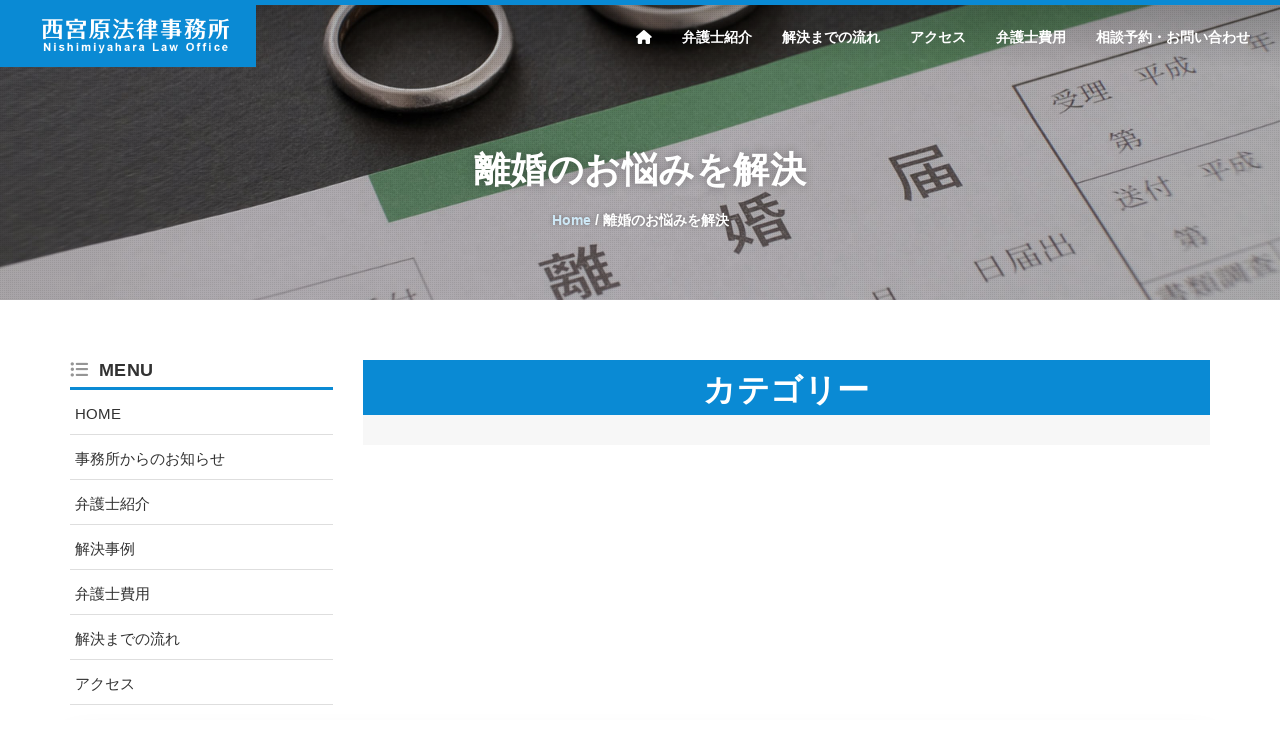

--- FILE ---
content_type: text/html; charset=UTF-8
request_url: https://nishimiyahara-law.com/divorce/
body_size: 9635
content:
<!DOCTYPE html>
<html lang="ja">
<head>
<!-- Basic Page Needs
	================================================== -->
<meta charset="utf-8">
<!-- Mobile Specific Metas
	================================================== -->
<meta name="viewport" content="width=device-width, initial-scale=1, maximum-scale=1">
<meta name="format-detection" content="telephone=no">
<!-- CSS
	================================================== -->
<!-- Bootstrap -->
<link rel="stylesheet" href="https://nishimiyahara-law.com/wp-content/themes/wp-nlo/css/bootstrap.min.css">
<!-- Template styles-->
<link rel="stylesheet" href="https://nishimiyahara-law.com/wp-content/themes/wp-nlo/style.css">
<!-- Responsive styles-->
<link rel="stylesheet" href="https://nishimiyahara-law.com/wp-content/themes/wp-nlo/css/responsive.css">
<!-- FontAwesome -->
<!-- Animation -->
<link rel="stylesheet" href="https://nishimiyahara-law.com/wp-content/themes/wp-nlo/css/animate.css">
<!-- Style Swicther -->
<link id="style-switch" href="https://nishimiyahara-law.com/wp-content/themes/wp-nlo/css/presets/preset1.css" media="screen" rel="stylesheet" type="text/css">
<link href="https://nishimiyahara-law.com/wp-content/themes/wp-nlo/slick/slick.css" rel="stylesheet">
<link href="https://nishimiyahara-law.com/wp-content/themes/wp-nlo/slick/slick-theme.css" rel="stylesheet">
<link rel="stylesheet" href="https://nishimiyahara-law.com/wp-content/themes/wp-nlo/css/custom.css">
<link rel="stylesheet" href="https://cdnjs.cloudflare.com/ajax/libs/font-awesome/6.4.0/css/all.min.css">
<!-- HTML5 shim, for IE6-8 support of HTML5 elements. All other JS at the end of file. -->
<!--[if lt IE 9]>
      <script src="js/html5shiv.js"></script>
      <script src="js/respond.min.js"></script>
    <![endif]-->
<style id='wp-img-auto-sizes-contain-inline-css' type='text/css'>img:is([sizes=auto i],[sizes^="auto," i]){contain-intrinsic-size:3000px 1500px}</style><style id='wp-emoji-styles-inline-css' type='text/css'>img.wp-smiley,img.emoji{display:inline!important;border:none!important;box-shadow:none!important;height:1em!important;width:1em!important;margin:0 .07em!important;vertical-align:-.1em!important;background:none!important;padding:0!important}</style><style id='wp-block-library-inline-css' type='text/css'>:root{--wp-block-synced-color:#7a00df;--wp-block-synced-color--rgb:122 , 0 , 223;--wp-bound-block-color:var(--wp-block-synced-color);--wp-editor-canvas-background:#ddd;--wp-admin-theme-color:#007cba;--wp-admin-theme-color--rgb:0 , 124 , 186;--wp-admin-theme-color-darker-10:#006ba1;--wp-admin-theme-color-darker-10--rgb:0 , 107 , 160.5;--wp-admin-theme-color-darker-20:#005a87;--wp-admin-theme-color-darker-20--rgb:0 , 90 , 135;--wp-admin-border-width-focus:2px}@media (min-resolution:192dpi){:root{--wp-admin-border-width-focus:1.5px}}.wp-element-button{cursor:pointer}:root .has-very-light-gray-background-color{background-color:#eee}:root .has-very-dark-gray-background-color{background-color:#313131}:root .has-very-light-gray-color{color:#eee}:root .has-very-dark-gray-color{color:#313131}:root .has-vivid-green-cyan-to-vivid-cyan-blue-gradient-background{background:linear-gradient(135deg,#00d084,#0693e3)}:root .has-purple-crush-gradient-background{background:linear-gradient(135deg,#34e2e4,#4721fb 50%,#ab1dfe)}:root .has-hazy-dawn-gradient-background{background:linear-gradient(135deg,#faaca8,#dad0ec)}:root .has-subdued-olive-gradient-background{background:linear-gradient(135deg,#fafae1,#67a671)}:root .has-atomic-cream-gradient-background{background:linear-gradient(135deg,#fdd79a,#004a59)}:root .has-nightshade-gradient-background{background:linear-gradient(135deg,#330968,#31cdcf)}:root .has-midnight-gradient-background{background:linear-gradient(135deg,#020381,#2874fc)}:root{--wp--preset--font-size--normal:16px;--wp--preset--font-size--huge:42px}.has-regular-font-size{font-size:1em}.has-larger-font-size{font-size:2.625em}.has-normal-font-size{font-size:var(--wp--preset--font-size--normal)}.has-huge-font-size{font-size:var(--wp--preset--font-size--huge)}.has-text-align-center{text-align:center}.has-text-align-left{text-align:left}.has-text-align-right{text-align:right}.has-fit-text{white-space:nowrap!important}#end-resizable-editor-section{display:none}.aligncenter{clear:both}.items-justified-left{justify-content:flex-start}.items-justified-center{justify-content:center}.items-justified-right{justify-content:flex-end}.items-justified-space-between{justify-content:space-between}.screen-reader-text{border:0;clip-path:inset(50%);height:1px;margin:-1px;overflow:hidden;padding:0;position:absolute;width:1px;word-wrap:normal!important}.screen-reader-text:focus{background-color:#ddd;clip-path:none;color:#444;display:block;font-size:1em;height:auto;left:5px;line-height:normal;padding:15px 23px 14px;text-decoration:none;top:5px;width:auto;z-index:100000}html :where(.has-border-color){border-style:solid}html :where([style*=border-top-color]){border-top-style:solid}html :where([style*=border-right-color]){border-right-style:solid}html :where([style*=border-bottom-color]){border-bottom-style:solid}html :where([style*=border-left-color]){border-left-style:solid}html :where([style*=border-width]){border-style:solid}html :where([style*=border-top-width]){border-top-style:solid}html :where([style*=border-right-width]){border-right-style:solid}html :where([style*=border-bottom-width]){border-bottom-style:solid}html :where([style*=border-left-width]){border-left-style:solid}html :where(img[class*=wp-image-]){height:auto;max-width:100%}:where(figure){margin:0 0 1em}html :where(.is-position-sticky){--wp-admin--admin-bar--position-offset:var(--wp-admin--admin-bar--height,0)}@media screen and (max-width:600px){html :where(.is-position-sticky){--wp-admin--admin-bar--position-offset:0}}</style><style id='global-styles-inline-css' type='text/css'>:root{--wp--preset--aspect-ratio--square:1;--wp--preset--aspect-ratio--4-3: 4/3;--wp--preset--aspect-ratio--3-4: 3/4;--wp--preset--aspect-ratio--3-2: 3/2;--wp--preset--aspect-ratio--2-3: 2/3;--wp--preset--aspect-ratio--16-9: 16/9;--wp--preset--aspect-ratio--9-16: 9/16;--wp--preset--color--black:#000;--wp--preset--color--cyan-bluish-gray:#abb8c3;--wp--preset--color--white:#fff;--wp--preset--color--pale-pink:#f78da7;--wp--preset--color--vivid-red:#cf2e2e;--wp--preset--color--luminous-vivid-orange:#ff6900;--wp--preset--color--luminous-vivid-amber:#fcb900;--wp--preset--color--light-green-cyan:#7bdcb5;--wp--preset--color--vivid-green-cyan:#00d084;--wp--preset--color--pale-cyan-blue:#8ed1fc;--wp--preset--color--vivid-cyan-blue:#0693e3;--wp--preset--color--vivid-purple:#9b51e0;--wp--preset--gradient--vivid-cyan-blue-to-vivid-purple:linear-gradient(135deg,#0693e3 0%,#9b51e0 100%);--wp--preset--gradient--light-green-cyan-to-vivid-green-cyan:linear-gradient(135deg,#7adcb4 0%,#00d082 100%);--wp--preset--gradient--luminous-vivid-amber-to-luminous-vivid-orange:linear-gradient(135deg,#fcb900 0%,#ff6900 100%);--wp--preset--gradient--luminous-vivid-orange-to-vivid-red:linear-gradient(135deg,#ff6900 0%,#cf2e2e 100%);--wp--preset--gradient--very-light-gray-to-cyan-bluish-gray:linear-gradient(135deg,#eee 0%,#a9b8c3 100%);--wp--preset--gradient--cool-to-warm-spectrum:linear-gradient(135deg,#4aeadc 0%,#9778d1 20%,#cf2aba 40%,#ee2c82 60%,#fb6962 80%,#fef84c 100%);--wp--preset--gradient--blush-light-purple:linear-gradient(135deg,#ffceec 0%,#9896f0 100%);--wp--preset--gradient--blush-bordeaux:linear-gradient(135deg,#fecda5 0%,#fe2d2d 50%,#6b003e 100%);--wp--preset--gradient--luminous-dusk:linear-gradient(135deg,#ffcb70 0%,#c751c0 50%,#4158d0 100%);--wp--preset--gradient--pale-ocean:linear-gradient(135deg,#fff5cb 0%,#b6e3d4 50%,#33a7b5 100%);--wp--preset--gradient--electric-grass:linear-gradient(135deg,#caf880 0%,#71ce7e 100%);--wp--preset--gradient--midnight:linear-gradient(135deg,#020381 0%,#2874fc 100%);--wp--preset--font-size--small:13px;--wp--preset--font-size--medium:20px;--wp--preset--font-size--large:36px;--wp--preset--font-size--x-large:42px;--wp--preset--spacing--20:.44rem;--wp--preset--spacing--30:.67rem;--wp--preset--spacing--40:1rem;--wp--preset--spacing--50:1.5rem;--wp--preset--spacing--60:2.25rem;--wp--preset--spacing--70:3.38rem;--wp--preset--spacing--80:5.06rem;--wp--preset--shadow--natural:6px 6px 9px rgba(0,0,0,.2);--wp--preset--shadow--deep:12px 12px 50px rgba(0,0,0,.4);--wp--preset--shadow--sharp:6px 6px 0 rgba(0,0,0,.2);--wp--preset--shadow--outlined:6px 6px 0 -3px #fff , 6px 6px #000;--wp--preset--shadow--crisp:6px 6px 0 #000}:where(.is-layout-flex){gap:.5em}:where(.is-layout-grid){gap:.5em}body .is-layout-flex{display:flex}.is-layout-flex{flex-wrap:wrap;align-items:center}.is-layout-flex > :is(*, div){margin:0}body .is-layout-grid{display:grid}.is-layout-grid > :is(*, div){margin:0}:where(.wp-block-columns.is-layout-flex){gap:2em}:where(.wp-block-columns.is-layout-grid){gap:2em}:where(.wp-block-post-template.is-layout-flex){gap:1.25em}:where(.wp-block-post-template.is-layout-grid){gap:1.25em}.has-black-color{color:var(--wp--preset--color--black)!important}.has-cyan-bluish-gray-color{color:var(--wp--preset--color--cyan-bluish-gray)!important}.has-white-color{color:var(--wp--preset--color--white)!important}.has-pale-pink-color{color:var(--wp--preset--color--pale-pink)!important}.has-vivid-red-color{color:var(--wp--preset--color--vivid-red)!important}.has-luminous-vivid-orange-color{color:var(--wp--preset--color--luminous-vivid-orange)!important}.has-luminous-vivid-amber-color{color:var(--wp--preset--color--luminous-vivid-amber)!important}.has-light-green-cyan-color{color:var(--wp--preset--color--light-green-cyan)!important}.has-vivid-green-cyan-color{color:var(--wp--preset--color--vivid-green-cyan)!important}.has-pale-cyan-blue-color{color:var(--wp--preset--color--pale-cyan-blue)!important}.has-vivid-cyan-blue-color{color:var(--wp--preset--color--vivid-cyan-blue)!important}.has-vivid-purple-color{color:var(--wp--preset--color--vivid-purple)!important}.has-black-background-color{background-color:var(--wp--preset--color--black)!important}.has-cyan-bluish-gray-background-color{background-color:var(--wp--preset--color--cyan-bluish-gray)!important}.has-white-background-color{background-color:var(--wp--preset--color--white)!important}.has-pale-pink-background-color{background-color:var(--wp--preset--color--pale-pink)!important}.has-vivid-red-background-color{background-color:var(--wp--preset--color--vivid-red)!important}.has-luminous-vivid-orange-background-color{background-color:var(--wp--preset--color--luminous-vivid-orange)!important}.has-luminous-vivid-amber-background-color{background-color:var(--wp--preset--color--luminous-vivid-amber)!important}.has-light-green-cyan-background-color{background-color:var(--wp--preset--color--light-green-cyan)!important}.has-vivid-green-cyan-background-color{background-color:var(--wp--preset--color--vivid-green-cyan)!important}.has-pale-cyan-blue-background-color{background-color:var(--wp--preset--color--pale-cyan-blue)!important}.has-vivid-cyan-blue-background-color{background-color:var(--wp--preset--color--vivid-cyan-blue)!important}.has-vivid-purple-background-color{background-color:var(--wp--preset--color--vivid-purple)!important}.has-black-border-color{border-color:var(--wp--preset--color--black)!important}.has-cyan-bluish-gray-border-color{border-color:var(--wp--preset--color--cyan-bluish-gray)!important}.has-white-border-color{border-color:var(--wp--preset--color--white)!important}.has-pale-pink-border-color{border-color:var(--wp--preset--color--pale-pink)!important}.has-vivid-red-border-color{border-color:var(--wp--preset--color--vivid-red)!important}.has-luminous-vivid-orange-border-color{border-color:var(--wp--preset--color--luminous-vivid-orange)!important}.has-luminous-vivid-amber-border-color{border-color:var(--wp--preset--color--luminous-vivid-amber)!important}.has-light-green-cyan-border-color{border-color:var(--wp--preset--color--light-green-cyan)!important}.has-vivid-green-cyan-border-color{border-color:var(--wp--preset--color--vivid-green-cyan)!important}.has-pale-cyan-blue-border-color{border-color:var(--wp--preset--color--pale-cyan-blue)!important}.has-vivid-cyan-blue-border-color{border-color:var(--wp--preset--color--vivid-cyan-blue)!important}.has-vivid-purple-border-color{border-color:var(--wp--preset--color--vivid-purple)!important}.has-vivid-cyan-blue-to-vivid-purple-gradient-background{background:var(--wp--preset--gradient--vivid-cyan-blue-to-vivid-purple)!important}.has-light-green-cyan-to-vivid-green-cyan-gradient-background{background:var(--wp--preset--gradient--light-green-cyan-to-vivid-green-cyan)!important}.has-luminous-vivid-amber-to-luminous-vivid-orange-gradient-background{background:var(--wp--preset--gradient--luminous-vivid-amber-to-luminous-vivid-orange)!important}.has-luminous-vivid-orange-to-vivid-red-gradient-background{background:var(--wp--preset--gradient--luminous-vivid-orange-to-vivid-red)!important}.has-very-light-gray-to-cyan-bluish-gray-gradient-background{background:var(--wp--preset--gradient--very-light-gray-to-cyan-bluish-gray)!important}.has-cool-to-warm-spectrum-gradient-background{background:var(--wp--preset--gradient--cool-to-warm-spectrum)!important}.has-blush-light-purple-gradient-background{background:var(--wp--preset--gradient--blush-light-purple)!important}.has-blush-bordeaux-gradient-background{background:var(--wp--preset--gradient--blush-bordeaux)!important}.has-luminous-dusk-gradient-background{background:var(--wp--preset--gradient--luminous-dusk)!important}.has-pale-ocean-gradient-background{background:var(--wp--preset--gradient--pale-ocean)!important}.has-electric-grass-gradient-background{background:var(--wp--preset--gradient--electric-grass)!important}.has-midnight-gradient-background{background:var(--wp--preset--gradient--midnight)!important}.has-small-font-size{font-size:var(--wp--preset--font-size--small)!important}.has-medium-font-size{font-size:var(--wp--preset--font-size--medium)!important}.has-large-font-size{font-size:var(--wp--preset--font-size--large)!important}.has-x-large-font-size{font-size:var(--wp--preset--font-size--x-large)!important}</style><style id='classic-theme-styles-inline-css' type='text/css'>.wp-block-button__link{color:#fff;background-color:#32373c;border-radius:9999px;box-shadow:none;text-decoration:none;padding:calc(.667em + 2px) calc(1.333em + 2px);font-size:1.125em}.wp-block-file__button{background:#32373c;color:#fff;text-decoration:none}</style><link rel='stylesheet' id='contact-form-7-css' href='https://nishimiyahara-law.com/wp-content/plugins/contact-form-7/includes/css/styles.css?ver=6.1.4' type='text/css' media='all'/><link rel='stylesheet' id='wp-pagenavi-css' href='https://nishimiyahara-law.com/wp-content/plugins/wp-pagenavi/pagenavi-css.css?ver=2.70' type='text/css' media='all'/><link rel='stylesheet' id='jquery-ui-smoothness-css' href='https://nishimiyahara-law.com/wp-content/plugins/contact-form-7/includes/js/jquery-ui/themes/smoothness/jquery-ui.min.css?ver=1.12.1' type='text/css' media='screen'/><style type="text/css">.recentcomments a{display:inline!important;padding:0!important;margin:0!important}</style><script data-pagespeed-orig-type='text/javascript' src='https://code.jquery.com/jquery-2.1.3.min.js' type="text/psajs" data-pagespeed-orig-index="0"></script>
<title>離婚のお悩みを解決 | 淀川区で弁護士に法律相談｜西宮原法律事務所</title>
<!-- All in One SEO 4.9.3 - aioseo.com -->
<meta name="robots" content="max-image-preview:large"/>
<link rel="canonical" href="https://nishimiyahara-law.com/divorce/"/>
<meta name="generator" content="All in One SEO (AIOSEO) 4.9.3"/>
<script type="application/ld+json" class="aioseo-schema">
			{"@context":"https:\/\/schema.org","@graph":[{"@type":"BreadcrumbList","@id":"https:\/\/nishimiyahara-law.com\/divorce\/#breadcrumblist","itemListElement":[{"@type":"ListItem","@id":"https:\/\/nishimiyahara-law.com#listItem","position":1,"name":"\u30db\u30fc\u30e0","item":"https:\/\/nishimiyahara-law.com","nextItem":{"@type":"ListItem","@id":"https:\/\/nishimiyahara-law.com\/divorce\/#listItem","name":"\u4ee5\u4e0b\u306e\u305f\u3081\u306e\u30a2\u30fc\u30ab\u30a4\u30d6 "}},{"@type":"ListItem","@id":"https:\/\/nishimiyahara-law.com\/divorce\/#listItem","position":2,"name":"\u4ee5\u4e0b\u306e\u305f\u3081\u306e\u30a2\u30fc\u30ab\u30a4\u30d6 ","previousItem":{"@type":"ListItem","@id":"https:\/\/nishimiyahara-law.com#listItem","name":"\u30db\u30fc\u30e0"}}]},{"@type":"CollectionPage","@id":"https:\/\/nishimiyahara-law.com\/divorce\/#collectionpage","url":"https:\/\/nishimiyahara-law.com\/divorce\/","name":"\u96e2\u5a5a\u306e\u304a\u60a9\u307f\u3092\u89e3\u6c7a | \u6dc0\u5ddd\u533a\u3067\u5f01\u8b77\u58eb\u306b\u6cd5\u5f8b\u76f8\u8ac7\uff5c\u897f\u5bae\u539f\u6cd5\u5f8b\u4e8b\u52d9\u6240","inLanguage":"ja","isPartOf":{"@id":"https:\/\/nishimiyahara-law.com\/#website"},"breadcrumb":{"@id":"https:\/\/nishimiyahara-law.com\/divorce\/#breadcrumblist"}},{"@type":"Organization","@id":"https:\/\/nishimiyahara-law.com\/#organization","name":"\u897f\u5bae\u539f\u6cd5\u5f8b\u4e8b\u52d9\u6240","description":"\u6dc0\u5ddd\u533a\u3067\u5f01\u8b77\u58eb\u306b\u76f8\u8ac7\u3059\u308b\u306a\u3089\u897f\u5bae\u539f\u6cd5\u5f8b\u4e8b\u52d9\u6240\u3078","url":"https:\/\/nishimiyahara-law.com\/","logo":{"@type":"ImageObject","url":"https:\/\/nishimiyahara-law.com\/wp-content\/uploads\/2022\/09\/logo.png","@id":"https:\/\/nishimiyahara-law.com\/divorce\/#organizationLogo","width":600,"height":114,"caption":"\u897f\u5bae\u539f\u6cd5\u5f8b\u4e8b\u52d9\u6240"},"image":{"@id":"https:\/\/nishimiyahara-law.com\/divorce\/#organizationLogo"}},{"@type":"WebSite","@id":"https:\/\/nishimiyahara-law.com\/#website","url":"https:\/\/nishimiyahara-law.com\/","name":"\u6dc0\u5ddd\u533a\u3067\u5f01\u8b77\u58eb\u306b\u6cd5\u5f8b\u76f8\u8ac7\uff5c\u897f\u5bae\u539f\u6cd5\u5f8b\u4e8b\u52d9\u6240","description":"\u6dc0\u5ddd\u533a\u3067\u5f01\u8b77\u58eb\u306b\u76f8\u8ac7\u3059\u308b\u306a\u3089\u897f\u5bae\u539f\u6cd5\u5f8b\u4e8b\u52d9\u6240\u3078","inLanguage":"ja","publisher":{"@id":"https:\/\/nishimiyahara-law.com\/#organization"}}]}
		</script>
<!-- All in One SEO -->
<link rel="https://api.w.org/" href="https://nishimiyahara-law.com/wp-json/"/><link rel="icon" href="https://nishimiyahara-law.com/wp-content/uploads/2020/09/cropped-favicon-32x32.png" sizes="32x32"/>
<link rel="icon" href="https://nishimiyahara-law.com/wp-content/uploads/2020/09/cropped-favicon-192x192.png" sizes="192x192"/>
<link rel="apple-touch-icon" href="https://nishimiyahara-law.com/wp-content/uploads/2020/09/cropped-favicon-180x180.png"/>
<meta name="msapplication-TileImage" content="https://nishimiyahara-law.com/wp-content/uploads/2020/09/cropped-favicon-270x270.png"/>
<!-- Google tag (gtag.js) -->
<script async src="https://www.googletagmanager.com/gtag/js?id=G-VS6HTBJ8QV" type="text/psajs" data-pagespeed-orig-index="1"></script>
<script type="text/psajs" data-pagespeed-orig-index="2">window.dataLayer=window.dataLayer||[];function gtag(){dataLayer.push(arguments);}gtag('js',new Date());gtag('config','G-VS6HTBJ8QV');</script>
</head>
<body id="body-top" class="archive post-type-archive post-type-archive-divorce wp-theme-wp-nlo"><noscript><meta HTTP-EQUIV="refresh" content="0;url='https://nishimiyahara-law.com/divorce/?PageSpeed=noscript'" /><style><!--table,div,span,font,p{display:none} --></style><div style="display:block">Please click <a href="https://nishimiyahara-law.com/divorce/?PageSpeed=noscript">here</a> if you are not redirected within a few seconds.</div></noscript>
<div class="body-inner">
<!-- Header start -->
<header id="header" class="navbar-fixed-top header" role="banner">
<div class="container-fluid">
<div class="row">
<!-- Logo start -->
<div class="navbar-header">
<button type="button" class="navbar-toggle" data-toggle="collapse" data-target=".navbar-collapse">
<span class="sr-only">Toggle navigation</span>
<span class="icon-bar"></span>
<span class="icon-bar"></span>
<span class="icon-bar"></span>
</button>
<h1 class="navbar-brand navbar-bg">
<a href="https://nishimiyahara-law.com">
<img class="img-responsive" src="https://nishimiyahara-law.com/wp-content/themes/wp-nlo/images/logo.png" alt="淀川区で弁護士に相談するなら西宮原法律事務所">
</a>
</h1>
</div><!--/ Logo end -->
<nav class="collapse navbar-collapse clearfix" role="navigation">
<ul class="nav navbar-nav navbar-right">
<li class="">
<a href="https://nishimiyahara-law.com"><i class="fas fa-home"></i></a>
</li>
<li class="">
<a href="https://nishimiyahara-law.com/introduction">弁護士紹介</a>
</li>
<li class="">
<a href="https://nishimiyahara-law.com/flow">解決までの流れ</a>
</li>
<li class="">
<a href="https://nishimiyahara-law.com/access">アクセス</a>
</li>
<li class="">
<a href="https://nishimiyahara-law.com/price">弁護士費用</a>
</li>
<li class="">
<a href="https://nishimiyahara-law.com/contact">相談予約・お問い合わせ</a>
</li>
</ul>
</nav><!--/ Navigation end -->
</div><!--/ Row end -->
</div><!--/ Container end -->
</header><!--/ Header end -->
<div id="banner-area">
<div class="parallax-overlay2"></div>
<!-- Subpage title start -->
<div class="banner-title-content">
<div class="text-center">
<h2>離婚のお悩みを解決</h2>
<div class="breadcrumb">
<span property="itemListElement" typeof="ListItem"><a property="item" typeof="WebPage" title="Go to 淀川区で弁護士に法律相談｜西宮原法律事務所." href="https://nishimiyahara-law.com" class="home"><span property="name">Home</span></a><meta property="position" content="1"></span> / <span property="itemListElement" typeof="ListItem"><span property="name" class="archive post-divorce-archive current-item">離婚のお悩みを解決</span><meta property="url" content="https://nishimiyahara-law.com/divorce/"><meta property="position" content="2"></span>	</div>
</div>
</div><!-- Subpage title end -->
</div><!-- Banner area end -->
<!-- Main container start -->
<section id="main-container">
<div class="container">
<!-- row start -->
<div class="row">
<!-- MainContent start -->
<div id="main-content" class="col-md-9 col-md-push-3 col-xs-12">
<div class="mb20−40">
<div id="qa-archive">
<h2 class="mt-0 mb-0">カテゴリー</h2>
<div class="qa-nav mb20-40">
</div>
<div class="units-row qa">
</div>
</div>
</div>
</div><!-- MainContent end -->
<!-- Sidebar start -->
<div id="sidebar" class="sidebar col-md-3 col-md-pull-9  ">
<h3 class="widget-title"><i class="fas fa-list-ul"></i>MENU</h3>
<div class="widget-categories">
<ul id="menu-side-1" class="menu"><li id="menu-item-239" class="menu-item menu-item-type-post_type menu-item-object-page menu-item-home menu-item-239"><a href="https://nishimiyahara-law.com/">HOME</a></li>
<li id="menu-item-324" class="menu-item menu-item-type-post_type_archive menu-item-object-information menu-item-324"><a href="https://nishimiyahara-law.com/information/">事務所からのお知らせ</a></li>
<li id="menu-item-240" class="menu-item menu-item-type-post_type menu-item-object-page menu-item-240"><a href="https://nishimiyahara-law.com/introduction/">弁護士紹介</a></li>
<li id="menu-item-2010" class="menu-item menu-item-type-post_type_archive menu-item-object-solution menu-item-2010"><a href="https://nishimiyahara-law.com/solution/">解決事例</a></li>
<li id="menu-item-241" class="menu-item menu-item-type-post_type menu-item-object-page menu-item-241"><a href="https://nishimiyahara-law.com/price/">弁護士費用</a></li>
<li id="menu-item-1998" class="menu-item menu-item-type-post_type menu-item-object-page menu-item-1998"><a href="https://nishimiyahara-law.com/flow/">解決までの流れ</a></li>
<li id="menu-item-242" class="menu-item menu-item-type-post_type menu-item-object-page menu-item-242"><a href="https://nishimiyahara-law.com/access/">アクセス</a></li>
<li id="menu-item-297" class="menu-item menu-item-type-post_type menu-item-object-page menu-item-297"><a href="https://nishimiyahara-law.com/area-info/">地域別のご案内</a></li>
<li id="menu-item-243" class="menu-item menu-item-type-post_type menu-item-object-page menu-item-243"><a href="https://nishimiyahara-law.com/contact/">相談予約・お問い合せ</a></li>
<li id="menu-item-244" class="menu-item menu-item-type-post_type menu-item-object-page menu-item-privacy-policy menu-item-244"><a rel="privacy-policy" href="https://nishimiyahara-law.com/policy/">プライバシーポリシー</a></li>
<li id="menu-item-245" class="menu-item menu-item-type-post_type menu-item-object-page menu-item-245"><a href="https://nishimiyahara-law.com/sitemap/">サイトマップ</a></li>
<li id="menu-item-2134" class="menu-item menu-item-type-post_type_archive menu-item-object-knowledge menu-item-2134"><a href="https://nishimiyahara-law.com/knowledge/">交通事故のお悩みを解決</a></li>
<li id="menu-item-2139" class="menu-item menu-item-type-post_type_archive menu-item-object-inheritance menu-item-2139"><a href="https://nishimiyahara-law.com/inheritance/">相続のお悩みを解決</a></li>
<li id="menu-item-2140" class="menu-item menu-item-type-post_type_archive menu-item-object-divorce current-menu-item menu-item-2140"><a href="https://nishimiyahara-law.com/divorce/" aria-current="page">離婚のお悩みを解決</a></li>
<li id="menu-item-2256" class="menu-item menu-item-type-post_type_archive menu-item-object-labor menu-item-2256"><a href="https://nishimiyahara-law.com/labor/">労働事件のお悩みを解決</a></li>
<li id="menu-item-2013" class="menu-item menu-item-type-post_type menu-item-object-page current_page_parent menu-item-2013"><a href="https://nishimiyahara-law.com/blog/">弁護士のブログ</a></li>
</ul>	</div>
<h3 class="widget-title"><i class="far fa-file-alt"></i>取扱い事件</h3>
<div class="widget-categories">
<ul id="menu-side-2" class="menu"><li id="menu-item-2042" class="menu-item menu-item-type-post_type menu-item-object-page menu-item-2042"><a href="https://nishimiyahara-law.com/kotsujiko/">交通事故</a></li>
<li id="menu-item-2128" class="menu-item menu-item-type-post_type menu-item-object-page menu-item-2128"><a href="https://nishimiyahara-law.com/jitenshajiko/">自転車事故</a></li>
<li id="menu-item-1993" class="menu-item menu-item-type-custom menu-item-object-custom menu-item-1993"><a target="_blank" href="http://zangyodai-bengoshi.com/">労働事件<i class="fas fa-external-link-alt"></i></a></li>
<li id="menu-item-2097" class="menu-item menu-item-type-post_type menu-item-object-page menu-item-2097"><a href="https://nishimiyahara-law.com/rikon/">離婚事件</a></li>
</ul>	</div>
</div><!-- Sidebar end -->
</div><!-- row end -->
</div>
</section>
<section id="top02">
<div class="container text-center">
<div class="row">
<div class="col-md-10 col-md-offset-1">
<div class="sodan-arrow">
<img src="https://nishimiyahara-law.com/wp-content/themes/wp-nlo/images/p_arrow.png" alt="ご相談ください" width="500">
</div>
<p class="txt-1 color-1">夜間・休日にもご相談いただけます。</p>
<p class="txt-2 color-1"><i class="fas fa-phone-volume"></i> <a class="tel-link en" href="tel:0648674612">06-4867-4612</a></p>
<p class="txt-3 color-1">平日 9:30〜17:30 受付</p>
<p class="mb-0"><a class="button btn-3" href="https://nishimiyahara-law.com/contact"><i class="fas fa-envelope"></i> メールでのお問い合わせ<i class="fas fa-angle-right"></i></a></p>
</div>
</div>
</div>
</section>
<!-- Footer start -->
<footer id="footer" class="footer">
<!-- Copyright start -->
<section id="copyright" class="copyright angle">
<div class="container">
<div class="row">
<div class="col-md-12 text-center">
<div class="footer-logo-area">
<div class="footer-logo">
<a href="https://nishimiyahara-law.com">
<img src="https://nishimiyahara-law.com/wp-content/themes/wp-nlo/images/logo_black.png" alt="西宮原法律事務所｜相続事件専門サイト" width="180">
</a>
</div>
<p class="mb-10">〒532-0003 大阪市淀川区宮原４丁目３-１２ <br class="visible-xs"/>新大阪明幸ビル２階<br/>TEL. 06-4867-4612</p>
<p><a href="https://nishimiyahara-law.com/blog">弁護士のブログ</a><a href="https://nishimiyahara-law.com/policy">プライバシーポリシー</a><a href="https://nishimiyahara-law.com/sitemap">サイトマップ</a></p>
</div>
<ul>
<li><a href="https://jitenshajiko-sodan.com/" target="_blank">自転車事故専門サイト</a></li>
<li><a href="https://kotsujiko-sodan.com/" target="_blank">交通事故専門サイト</a></li>
<li><a href="http://zangyodai-bengoshi.com/" target="_blank">残業代請求専門サイト</a></li>
<!--
						<li><a href="https://rikon-bengoshi-sodan.com/" target="_blank">離婚相談専門サイト</a></li>
						<li><a href="https://sozoku-bengoshi-osaka.com/" target="_blank">相続相談専門サイト</a></li>
-->
</ul>
</div>
</div><!--/ Row end -->
<div class="row">
<div class="col-md-12 text-center">
<div class="copyright-info">
&copy; 西宮原法律事務所 all rights reserved.
</div>
</div>
</div><!--/ Row end -->
<div id="following-banner">
<div class="following-banner-wrap">
<div class="hidden-xs">
<div class="container">
<table>
<tr>
<td class="following-0"><img src="https://nishimiyahara-law.com/wp-content/themes/wp-nlo/images/following-0.png" alt="相談料無料｜夜間・休日相談にも対応" width="180"></td>
<td class="following-1"><a href="tel:0648674612"><img src="https://nishimiyahara-law.com/wp-content/themes/wp-nlo/images/following-1.png" alt="お電話でのお問い合わせ" width="200"></a></td>
<td class="following-2"><a href="https://nishimiyahara-law.com/contact"><img src="https://nishimiyahara-law.com/wp-content/themes/wp-nlo/images/following-2.png" alt="メールでのご予約・お問い合わせ" width="200"></a></td>
<td class="following-3" id="top-menu-pc"><a href="#body-top"><i class="fas fa-chevron-up"></i></a></td>
</tr>
</table>
</div>
</div>
<div class="visible-xs">
<table>
<tr>
<td class="following-1"><a href="tel:0648674612"><img src="https://nishimiyahara-law.com/wp-content/themes/wp-nlo/images/following-1.png" alt="お電話でのお問い合わせ" width="200"></a></td>
<td class="following-2"><a href="https://nishimiyahara-law.com/contact"><i class="fas fa-envelope"></i></a></td>
<td class="following-3" id="top-menu-pc"><a href="#body-top"><i class="fas fa-chevron-up"></i></a></td>
</tr>
</table>
</div>
</div>
</div>
</div><!--/ Container end -->
</section><!--/ Copyright end -->
</footer><!-- Footer end -->
<!-- Javascript Files
	================================================== -->
<!-- Bootstrap jQuery -->
<script data-pagespeed-orig-type="text/javascript" src="https://nishimiyahara-law.com/wp-content/themes/wp-nlo/js/bootstrap.min.js" type="text/psajs" data-pagespeed-orig-index="3"></script>
<!-- Wow Animation -->
<script data-pagespeed-orig-type="text/javascript" src="https://nishimiyahara-law.com/wp-content/themes/wp-nlo/js/wow.min.js" type="text/psajs" data-pagespeed-orig-index="4"></script>
<!-- Eeasing -->
<script data-pagespeed-orig-type="text/javascript" src="https://nishimiyahara-law.com/wp-content/themes/wp-nlo/js/jquery.easing.1.3.js" type="text/psajs" data-pagespeed-orig-index="5"></script>
<!-- Template custom -->
<script data-pagespeed-orig-type="text/javascript" src="https://nishimiyahara-law.com/wp-content/themes/wp-nlo/js/custom.js" type="text/psajs" data-pagespeed-orig-index="6"></script>
<script type="speculationrules">
{"prefetch":[{"source":"document","where":{"and":[{"href_matches":"/*"},{"not":{"href_matches":["/wp-*.php","/wp-admin/*","/wp-content/uploads/*","/wp-content/*","/wp-content/plugins/*","/wp-content/themes/wp-nlo/*","/*\\?(.+)"]}},{"not":{"selector_matches":"a[rel~=\"nofollow\"]"}},{"not":{"selector_matches":".no-prefetch, .no-prefetch a"}}]},"eagerness":"conservative"}]}
</script>
<script data-pagespeed-orig-type="text/javascript" src="https://nishimiyahara-law.com/wp-includes/js/dist/hooks.min.js?ver=dd5603f07f9220ed27f1" id="wp-hooks-js" type="text/psajs" data-pagespeed-orig-index="7"></script>
<script data-pagespeed-orig-type="text/javascript" src="https://nishimiyahara-law.com/wp-includes/js/dist/i18n.min.js?ver=c26c3dc7bed366793375" id="wp-i18n-js" type="text/psajs" data-pagespeed-orig-index="8"></script>
<script data-pagespeed-orig-type="text/javascript" id="wp-i18n-js-after" type="text/psajs" data-pagespeed-orig-index="9">//<![CDATA[
wp.i18n.setLocaleData({'text direction\u0004ltr':['ltr']});
//]]></script>
<script data-pagespeed-orig-type="text/javascript" src="https://nishimiyahara-law.com/wp-content/plugins/contact-form-7/includes/swv/js/index.js?ver=6.1.4" id="swv-js" type="text/psajs" data-pagespeed-orig-index="10"></script>
<script data-pagespeed-orig-type="text/javascript" id="contact-form-7-js-translations" type="text/psajs" data-pagespeed-orig-index="11">//<![CDATA[
(function(domain,translations){var localeData=translations.locale_data[domain]||translations.locale_data.messages;localeData[""].domain=domain;wp.i18n.setLocaleData(localeData,domain);})("contact-form-7",{"translation-revision-date":"2025-11-30 08:12:23+0000","generator":"GlotPress\/4.0.3","domain":"messages","locale_data":{"messages":{"":{"domain":"messages","plural-forms":"nplurals=1; plural=0;","lang":"ja_JP"},"This contact form is placed in the wrong place.":["\u3053\u306e\u30b3\u30f3\u30bf\u30af\u30c8\u30d5\u30a9\u30fc\u30e0\u306f\u9593\u9055\u3063\u305f\u4f4d\u7f6e\u306b\u7f6e\u304b\u308c\u3066\u3044\u307e\u3059\u3002"],"Error:":["\u30a8\u30e9\u30fc:"]}},"comment":{"reference":"includes\/js\/index.js"}});
//]]></script>
<script data-pagespeed-orig-type="text/javascript" id="contact-form-7-js-before" type="text/psajs" data-pagespeed-orig-index="12">//<![CDATA[
var wpcf7={"api":{"root":"https:\/\/nishimiyahara-law.com\/wp-json\/","namespace":"contact-form-7\/v1"},"cached":1};
//]]></script>
<script data-pagespeed-orig-type="text/javascript" src="https://nishimiyahara-law.com/wp-content/plugins/contact-form-7/includes/js/index.js?ver=6.1.4" id="contact-form-7-js" type="text/psajs" data-pagespeed-orig-index="13"></script>
<script id="wp-emoji-settings" type="application/json">
{"baseUrl":"https://s.w.org/images/core/emoji/17.0.2/72x72/","ext":".png","svgUrl":"https://s.w.org/images/core/emoji/17.0.2/svg/","svgExt":".svg","source":{"concatemoji":"https://nishimiyahara-law.com/wp-includes/js/wp-emoji-release.min.js?ver=6.9"}}
</script>
<script type="module">
/* <![CDATA[ */
/*! This file is auto-generated */
const a=JSON.parse(document.getElementById("wp-emoji-settings").textContent),o=(window._wpemojiSettings=a,"wpEmojiSettingsSupports"),s=["flag","emoji"];function i(e){try{var t={supportTests:e,timestamp:(new Date).valueOf()};sessionStorage.setItem(o,JSON.stringify(t))}catch(e){}}function c(e,t,n){e.clearRect(0,0,e.canvas.width,e.canvas.height),e.fillText(t,0,0);t=new Uint32Array(e.getImageData(0,0,e.canvas.width,e.canvas.height).data);e.clearRect(0,0,e.canvas.width,e.canvas.height),e.fillText(n,0,0);const a=new Uint32Array(e.getImageData(0,0,e.canvas.width,e.canvas.height).data);return t.every((e,t)=>e===a[t])}function p(e,t){e.clearRect(0,0,e.canvas.width,e.canvas.height),e.fillText(t,0,0);var n=e.getImageData(16,16,1,1);for(let e=0;e<n.data.length;e++)if(0!==n.data[e])return!1;return!0}function u(e,t,n,a){switch(t){case"flag":return n(e,"\ud83c\udff3\ufe0f\u200d\u26a7\ufe0f","\ud83c\udff3\ufe0f\u200b\u26a7\ufe0f")?!1:!n(e,"\ud83c\udde8\ud83c\uddf6","\ud83c\udde8\u200b\ud83c\uddf6")&&!n(e,"\ud83c\udff4\udb40\udc67\udb40\udc62\udb40\udc65\udb40\udc6e\udb40\udc67\udb40\udc7f","\ud83c\udff4\u200b\udb40\udc67\u200b\udb40\udc62\u200b\udb40\udc65\u200b\udb40\udc6e\u200b\udb40\udc67\u200b\udb40\udc7f");case"emoji":return!a(e,"\ud83e\u1fac8")}return!1}function f(e,t,n,a){let r;const o=(r="undefined"!=typeof WorkerGlobalScope&&self instanceof WorkerGlobalScope?new OffscreenCanvas(300,150):document.createElement("canvas")).getContext("2d",{willReadFrequently:!0}),s=(o.textBaseline="top",o.font="600 32px Arial",{});return e.forEach(e=>{s[e]=t(o,e,n,a)}),s}function r(e){var t=document.createElement("script");t.src=e,t.defer=!0,document.head.appendChild(t)}a.supports={everything:!0,everythingExceptFlag:!0},new Promise(t=>{let n=function(){try{var e=JSON.parse(sessionStorage.getItem(o));if("object"==typeof e&&"number"==typeof e.timestamp&&(new Date).valueOf()<e.timestamp+604800&&"object"==typeof e.supportTests)return e.supportTests}catch(e){}return null}();if(!n){if("undefined"!=typeof Worker&&"undefined"!=typeof OffscreenCanvas&&"undefined"!=typeof URL&&URL.createObjectURL&&"undefined"!=typeof Blob)try{var e="postMessage("+f.toString()+"("+[JSON.stringify(s),u.toString(),c.toString(),p.toString()].join(",")+"));",a=new Blob([e],{type:"text/javascript"});const r=new Worker(URL.createObjectURL(a),{name:"wpTestEmojiSupports"});return void(r.onmessage=e=>{i(n=e.data),r.terminate(),t(n)})}catch(e){}i(n=f(s,u,c,p))}t(n)}).then(e=>{for(const n in e)a.supports[n]=e[n],a.supports.everything=a.supports.everything&&a.supports[n],"flag"!==n&&(a.supports.everythingExceptFlag=a.supports.everythingExceptFlag&&a.supports[n]);var t;a.supports.everythingExceptFlag=a.supports.everythingExceptFlag&&!a.supports.flag,a.supports.everything||((t=a.source||{}).concatemoji?r(t.concatemoji):t.wpemoji&&t.twemoji&&(r(t.twemoji),r(t.wpemoji)))});
//# sourceURL=https://nishimiyahara-law.com/wp-includes/js/wp-emoji-loader.min.js
/* ]]> */
</script>
</div><!-- Body inner end -->
<script type="text/javascript" src="/pagespeed_static/js_defer.I4cHjq6EEP.js"></script></body>
</html>

--- FILE ---
content_type: text/css
request_url: https://nishimiyahara-law.com/wp-content/themes/wp-nlo/style.css
body_size: 8901
content:
/*
	Template Name: BizCraft Responsive HTML5/CSS3 Template
	Author: tripples
	Author URI: http://shapebootstrap.net/user/tripples
	Description: BizCraft Responsive HTML5/CSS3 Template.
	Version: 1.0
*/

/* Table of Content
==================================================
1.	Global Styles
2. 	Typography
3. 	Common Styles
4.	Header area
5.	Slideshow
6.	Services and Features
7.	Image Block
6.	About (Landing and Featured Tab)
9.	Portfolio
10.	Counter
11.	Team
12.	Pricing
13.	Testimonial
14. Video block
15.	Recent Post
16. Clients
17. Twitter
18. Contact
19. Footer
20. Copyright
21. Sub pages
22. Blog
23. Landing page
24.	Style Swithcer (you can delete the css)
*/


@font-face {
  	font-family: 'JaapokkiRegular';
	src: url('fonts/jaapokki/jaapokki-regular.eot');
    src: url('fonts/jaapokki/jaapokki-regular.eot?#iefix') format('embedded-opentype'),
         url('fonts/jaapokki/jaapokki-regular.woff') format('woff'),
         url('fonts/jaapokki/jaapokki-regular.ttf') format('truetype'),
         url('fonts/jaapokki/jaapokki-regular.svg#JaapokkiRegular') format('svg');
    font-weight: normal;
    font-style: normal;
}

.clearfix:after {
  	content: ".";  
  	display: block; 
  	clear: both;
  	height: 0;
  	visibility: hidden;
}

.clearfix {
  	min-height: 1px;
}

* html .clearfix {
  	height: 1px;
  /*¥*//*/
  height: auto;
  overflow: hidden;
  /**/
}


/* Global styles
================================================== */

html{
	overflow-x: hidden !important;
	width: 100%;
	height: 100%;
	position: relative;
	-webkit-font-smoothing: antialiased;
	text-rendering: optimizeLegibility;
	font-family: "ヒラギノ角ゴ Pro W3","Hiragino Kaku Gothic Pro","メイリオ",Meiryo,Osaka,"ＭＳ Ｐゴシック","MS PGothic",sans-serif;
	font-weight: 500;
}

body{
	border: 0;
	margin: 0;
	padding: 0;
	font-size: 15px;
	color: #6A6A6A;
	background: #fff;
	font-family: "メイリオ",Meiryo,Osaka,"ＭＳ Ｐゴシック","MS PGothic",sans-serif;
}

h1, h2, h3{
	color: #323232;
}
h5 {
	font-size: 15px;
	font-weight: bold;
}
.body-inner{
	position: relative;
	overflow: hidden;
}

a:link,
a:visited{
    text-decoration: none;
}
a:hover{
	text-decoration: none;
	color: #000;
}
a.read-more{
	color: #323232;
}
.page-template-top section,#main-container {
	padding: 60px 0;
	position: relative;
}
.ts-padding {
  padding: 50px;
}
.no-padding{
	padding: 0 !important;
}
.media>.pull-left{
	margin-right: 20px;
}
.heading{
	padding-bottom: 20px;
	margin-top: 10px;
	-webkit-transition: all 0.3s ease 0s;
	-moz-transition: all 0.3s ease 0s;
	-ms-transition: all 0.3s ease 0s;
	-o-transition: all 0.3s ease 0s;
	transition: all 0.3s ease 0s;
}
.gap-60 {
	clear: both;
	height: 60px;
}
.gap-40 {
	clear: both;
	height: 40px;
}
.gap-30 {
	clear: both;
	height: 30px;
}
.gap-20 {
	clear: both;
	height: 20px;
}
a:focus{
	outline: 0;
}
img {
	max-width: 100%;
	height: auto;
}
.pc {
	display: block;
}
.sp {
	display: none;
}
/* Typography
================================================== */
body, p{
	font-weight: 400; 
	font-size: 15px;
	line-height: 1.65em;
	font-weight: 500;
	font-family: "ヒラギノ角ゴ ProN W3" , "Hiragino Kaku Gothic ProN" ,"メイリオ",Meiryo,Osaka,"ＭＳ Ｐゴシック","MS PGothic",sans-serif;
}
p {
	margin-bottom: 1em;
}
.en {
	font-family: 'JaapokkiRegular',"ヒラギノ角ゴ ProN W3" , "Hiragino Kaku Gothic ProN" , "メイリオ",Meiryo,Osaka,"ＭＳ Ｐゴシック","MS PGothic",sans-serif;
}
h1, h2, h3, h4, h5, h6 {
	font-family: "ヒラギノ角ゴ ProN W3" , "Hiragino Kaku Gothic ProN" , "メイリオ",Meiryo,Osaka,"ＭＳ Ｐゴシック","MS PGothic",sans-serif;
	text-transform: uppercase;
	letter-spacing: 0.5px;
}
h1{
    font-size: 36px;
    line-height: 48px;
}
h2{
    font-size: 32px;
    line-height: 40px;
    font-weight: 400;
}
h2.side-line {
    margin-top: 0;
    margin-bottom: 4rem;
    position: relative;
    text-align: center;
}
h2.side-line:before {
    content: "";
    display: block;
    height: 1px;
    width: 100%;
    position: absolute;
    left: 0;
    top: 50%;
    background: #ccc;
}
h2.side-line span {
    display: inline-block;
    padding: 0 1em;
    background: #fff;
    position: relative;
    z-index: 1;
}
h2.title-border {
	font-size: 24px;
	font-weight: 600;
	margin-bottom: 20px;
}
h2.fukidashi {
	position: relative;
	color: #fff;
	font-weight: bold;
	background-color: #0a8ad4;
	padding: 10px 20px 5px;
	border-radius: 5px;
	text-align: center;
	margin-bottom: 50px;
}
h2.fukidashi::after {
	position: absolute;
	top: 100%;
	left: calc(50% - 15px);
	content: '';
	width: 0;
	height: 0;
	border: 15px solid transparent;
	border-top: 15px solid #0a8ad4;
}
h2.large-head {
    font-size: 4rem;
    margin-bottom: .75em;
}
h2.large-head span {
    font-size: 6rem;
    font-weight: bold;
}
h3{
    font-size: 24px;
    line-height: 32px;
    font-weight: 400;
}
h3.square {
	position: relative;
    padding-left: 42px;
    font-size: 24px;
    border-bottom: 2px solid #dedede;
    padding-bottom: 4px;
    margin-bottom: 18px;
}
h3.square:before {
    position: absolute;
    top: 12px;
    left: 12px;
    width: 14px;
    height: 14px;
    border: 4px solid #0a8ad4;
    content: "";
    opacity: .5;
    font-weight: 600;
}
h3.square:after {
    position: absolute;
    top: 2px;
    left: 2px;
    width: 17px;
    height: 17px;
    border: 4px solid #0a8ad4;
    content: "";
    opacity: .8;
}
h4{
    font-size: 18px;
    line-height: 28px;
}
h4.bg {
	font-size: 16px;
	background: #f7f7f7;
	border-radius: 200px;
	padding: 3px .5em 3px 1.25em;
	font-weight: bold;
	font-family: 'Noto Sans JP', sans-serif;
}
h4.fukidashi {
	font-size: 1.6rem;
	font-weight: bold;
	color: #0a8ad4;
	background: #cee8f6;
	position: relative;
	border-radius: 300px;
	padding: 5px .5em;
	text-align: center;
}
h4.fukidashi::before {
	content: "";
	position: absolute;
	top: 100%;
	left: 50%;
	margin-left: -10px;
	border: 10px solid transparent;
	border-top: 10px solid #cee8f6;
}

h5{
    font-size: 14px;
    line-height: 24px;
}
.color-yellow {
	color: #f5c045;
}
.color-1 {
	color: #0a8ad4;
}
/* Button variation */
a {
	-webkit-transition: all 0.3s ease 0s;
	-moz-transition: all 0.3s ease 0s;
	-ms-transition: all 0.3s ease 0s;
	-o-transition: all 0.3s ease 0s;
	transition: all 0.3s ease 0s;
}
.btn {
	font-weight: 600;
}
.btn.btn-primary{
	color: #0a8ad4;
	border-radius: 50px;
	padding: 10px 30px;
	background: none;
	font-size: 14px;
	text-transform: uppercase;
	-webkit-transition: all 0.3s ease 0s;
	-moz-transition: all 0.3s ease 0s;
	-ms-transition: all 0.3s ease 0s;
	-o-transition: all 0.3s ease 0s;
	transition: all 0.3s ease 0s;
}
.btn.btn-primary:hover{
	color: #fff;
}
.btn.btn-primary.white{
	border: 2px solid #fff;
	color: #fff;
}
.btn.btn-primary.white:hover{
	border: 2px solid transparent;
}
.btn.btn-primary.square{
	border-radius: 0;
	color: #fff;
}
.btn.btn-primary.solid{
	color: #fff;
}
.btn.btn-primary.solid:hover {
	color: #0a8ad4;
}
.btn.btn-primary.solid.blank:hover{
	color: #333;
}
.btn.btn-primary.solid:hover{
	background: none;
}
ul.circle, ul.check-list{
	list-style: none;
	margin: 0;
	padding: 0;
}
ul.circle li{
	position: relative;
	margin-left: 30px;
	padding-bottom: 20px;
}
ul.circle li:before{
	content: "\f111";
	font-family: FontAwesome;
	font-size: 8px;
	line-height: 8px;
	border: 2px solid rgba(0, 0, 0,.1);
	border-radius: 100%;
	position: absolute;
	left: -33px;
	top: 5px;
}
ul.unstyled{
	list-style: none;
	margin: 0;
	padding: 0;
}
ul.check-list li{
	margin-bottom: 5px;
}
ul.check-list li i{
	margin-right: 10px;
	font-size: 14px !important;
}
ul.arrow li:before{
	content: "\f105";
	font-family: FontAwesome;
	margin-right: 10px;
}
blockquote p{
	font-size: 14px;
	font-weight: 400;
	line-height: 18px;
	font-style: italic;
	color: #959595;
}
blockquote {
	margin: 20px 0;
}

/* Common styles
================================================== */

/* Angle */

.angle:before {
	background: #fff;
	content: "";
	height: 75px;
	top: -37px;
	position: absolute;
	width: 100%;
	z-index: 0;
	-webkit-transform: skew(0deg,2deg);
	-moz-transform: skew(0deg,2deg);
	-ms-transform: skewX(0deg) skewY(2deg);
	-o-transform: skew(0deg,2deg);
	transform: skew(0deg,2deg);
}
.portfolio.angle:before{
	background: #f5f5f5;
}
.portfolio.angle{
	padding-bottom: 120px;
}
.clients.angle{
	padding: 120px 0;
}

/* Parallax */

.parallax {
	background-size: cover !important;
	background-repeat: no-repeat;
	background-position: 50% 0;
	background-attachment: fixed !important;
	padding: 110px 0;
	color: #fff;
	position: relative;
}

.parallax h2, .parallax h3{
	color: #fff;
	margin-top: 0;
}
.parallax .btn{
	color: #fff;
}
.parallax-overlay{
	position: absolute;
	left: 0;
	top: 0;
	width: 100%;
	height: 100%;
	background: url(images/overaly.png);
}
.parallax-overlay2{
	position: absolute;
	left: 0;
	top: 0;
	width: 100%;
	height: 100%;
	background: url(images/overaly2.png);
}
.parallax h3{
	margin-bottom: 30px;
}
.parallax1{
	background: url(images/parallax/parallax3.jpg) no-repeat;
}
.parallax2{
	background: url(images/parallax/parallax2.jpg) no-repeat;
}
.parallax3{
	background: url(images/parallax/parallax3.jpg) no-repeat;
}
.parallax4{
	background: url(images/parallax/parallax4.jpg) no-repeat;
}
.parallax .btn.solid {
	margin-left: 10px;
}

/* Deafult title */

.title-icon{
	font-size: 32px;
	margin-right: 15px;
	margin-top: 9px;
	color: #959595;
}
.title-icon.classic{
	margin-top: 0;
}
.title{
	position: relative;
	margin: 0;
	line-height: 32px;
	border-left: 2px solid #e7e7e7;
	display: inline-block;
	padding-left: 15px;
	-webkit-transition: all 0.3s ease 0s;
	-moz-transition: all 0.3s ease 0s;
	-ms-transition: all 0.3s ease 0s;
	-o-transition: all 0.3s ease 0s;
	transition: all 0.3s ease 0s;
	font-weight: 500;
 }
 .title.classic{
	line-height: 40px;
  	height: 34px;
}
.title.classic.ja {
	font-size: 26px;
	font-weight: 600;
}
 .title-desc{
 	font-size: 16px;
 	line-height: 18px;
 	font-weight: 600;
 	text-transform: capitalize;
 	display: block;
 	color: #6A6A6A;
 	font-family: 'Lato','Noto Sans JP', sans-serif;
 }
/* Title style 2 */

.title2{
	position: relative;
	margin-top: 30px;
}
.title2:after{
	content: '';
	width: 150px;
	left: 50%;
	margin-left: -75px;
	top: 50%;
	height: 3px;
	background: #dedede;
	position: absolute;
}
.title2 .title-desc{
	padding-top: 30px;
}

/* Title border */

.title-border{
	line-height: normal;
	margin-top: 0;
}
.widget-title{
	margin-bottom: 25px;
	font-size: 20px;
}
.post-title{
	font-size: 24px;
	line-height: normal;
}
.post-title a{
	color: #323232;
}
.long-desc{
	font-size: 16px;
}
h3.border {
	border-bottom: 2px solid #dedede;
}
h3.border-l {
	border-left: 6px solid #0a8ad4;
	padding: 5px 0 0 14px;
	font-weight: 700;
	font-size: 20px;
	line-height: 1.5;
}
h3.bg {
	color: #fff;
	font-size: 20px;
	font-weight: 600;
	position: relative;
	padding: 7px 1em 5px;
	background: #0a8ad4;
	margin-bottom: 14px;
}
h3.bg:before {
	content: "";
	position: absolute;
	bottom: 0;
	right: 0;
	width: 0;
	height: 0;
	border: 8px solid #fff;
	border-top: 8px solid rgba(0, 0, 0, 0.2);
	border-left: 8px solid rgba(0, 0, 0, 0.2);
}
/* Icon pentagon */

.icon-pentagon{
	display: inline-block;
	height: 24px;
	width: 40px;
	position: relative;
	color: #fff;
	-webkit-transition: all 0.3s ease 0s;
	-moz-transition: all 0.3s ease 0s;
	-ms-transition: all 0.3s ease 0s;
	-o-transition: all 0.3s ease 0s;
	transition: all 0.3s ease 0s;
}
a.icon-pentagon:hover{
	color: rgba(0,0,0,.5);
}
.icon-pentagon:before{
	border-left: 20px solid rgba(0, 0, 0, 0);
	border-right: 20px solid rgba(0, 0, 0, 0);
	top: -10px;
	content: "";
	height: 0;
	left: 0;
	position: absolute;
	width: 0;
}
.icon-pentagon i {
    font-size: 20px;
    line-height: 24px;
}
.icon-pentagon:after {
	border-left: 20px solid rgba(0, 0, 0, 0);
	border-right: 20px solid rgba(0, 0, 0, 0);
	bottom: -10px;
	content: "";
	height: 0;
	left: 0;
	position: absolute;
	width: 0;
}
.service-icon {
	height: 46px;
	width: 90px;
	margin-bottom: 30px;
	font-size: 18px;
}
.service-icon b {
	font-size: 32px;
	font-weight: normal;
}
.service-icon:before {
	border-left: 45px solid rgba(0, 0, 0, 0);
	border-right: 45px solid rgba(0, 0, 0, 0);
	top: -30px;
}
.service-icon:after {
	border-left: 45px solid rgba(0, 0, 0, 0);
	border-right: 45px solid rgba(0, 0, 0, 0);
	bottom: -30px;
}
.service-icon i {
	font-size: 36px;
	line-height: 46px;
}

/* Carousel controller */

.carousel-control{
	width: auto;
}
.ts-carousel-controller{
	text-align: center;
	padding-top: 50px;
	z-index: 1;
	position: relative;
}
.ts-carousel-controller .left,
.ts-carousel-controller .right, 
.owl-controls .owl-prev, 
.owl-controls .owl-next{
	cursor: pointer;
	background: #f6f6f6;
	width: 38px;
	height: 38px;
	line-height: 38px;
	color: #989898;
	opacity: 1;
	top: auto;
	text-shadow: none;
	display: inline-block;
	text-align: center;
	border-radius: 100%;
}
.owl-controls .owl-next{
	margin-left: 6px;
}
.ts-carousel-controller .left:hover,
.ts-carousel-controller .right:hover,
.owl-controls .owl-prev:hover, 
.owl-controls .owl-next:hover{
	color: #fff;
}
.owl-controls .owl-page, 
.owl-controls .owl-buttons div{
	display: inline-block;
}

/* !ヘッダー */
/* Header area
================================================== */

/*-- Header style 1 --*/
.header {
	background: -moz-linear-gradient(top, rgba(0,0,0,0.2) 0%, rgba(125,185,232,0) 100%); /* FF3.6-15 */
	background: -webkit-linear-gradient(top, rgba(0,0,0,0.2) 0%,rgba(125,185,232,0) 100%); /* Chrome10-25,Safari5.1-6 */
	background: linear-gradient(to bottom, rgba(0,0,0,0.2) 0%,rgba(125,185,232,0) 100%); /* W3C, IE10+, FF16+, Chrome26+, Opera12+, Safari7+ */
}
.header.header-solid{
	background: rgba(255,255,255,.9) !important;
	box-shadow: 0px 1px 7px 0 rgba(0, 0, 0, 0.2); */
}
.header-solid ul.navbar-nav > li > a{
	color: #323232;
}
.navbar-collapse {
    max-height: 400px;
}
#header .container-fluid {
    width: 93%;
    margin: 0 auto;
}
/*-- Logo --*/

.navbar-header{
	z-index: 9999;
}
.navbar-brand.navbar-bg{
	position: absolute;
	left: 0;
	padding: 3px 15px 10px;
	width: 20%;
	height: 62px;
	line-height: 62px;
	margin: 0;
}
.navbar-brand img{
	float: right;
	padding: 10px 10px 0;
	width: 100%;
	max-width: 210px;
}
/* Main navigation */
.navbar{
	border-radius: 0;
	border: 0;
	margin-bottom: 0;
}

.navbar-right{
	padding-right: 0;
}

.navbar-right .dropdown-menu {
	right: auto;
	left: 0;
}

.navbar-toggle{
	border-radius: 0;
	margin-right: 5px;
}

.navbar-toggle .icon-bar{
	background: #fff;
}

ul.navbar-nav > li > a{
	font-family: 'Noto Sans JP', sans-serif;
  	text-transform: uppercase;
  	font-size: 14px;
  	font-weight: 600;
	color: #fff;
	padding-top: 22px;
	padding-bottom: 20px;
	line-height: 20px;
}

ul.navbar-nav > li:last-child a{
	padding-right: 0;
}

ul.navbar-nav > li.active > a,
ul.navbar-nav > li > a:hover{

}

ul.navbar-nav > li > a i{
	font-weight: 700;
}

.nav .open>a, .nav .open>a:hover, 
.nav .open>a:focus{
	background: transparent;
	border:0;
}

/* Dropdown */

.dropdown-menu{
	border: 0;
	border-radius: 0px;
	width: 100%;
	box-shadow: none;
	background: none;
	min-width: 180px;
}
.dropdown-menu > ul{
	list-style: none;
	padding: 0 5px;
	margin-left: auto;
	margin-right: auto;
	margin-bottom: 0;
	margin-top: -5px;
	background: #fff;
	background-color: rgba(255,255,255,0.95);
	box-shadow: 0 2px .09px rgba(0,0,0,0.15);
}
.dropdown-menu > ul > li > a{
	display: block;
	font-size: 13px;
	font-weight: 600;
	line-height: normal;
	text-decoration: none;
	padding: 14px;
	color: #333;
	border-bottom: 1px solid rgba(0,0,0,0.1);
}

.dropdown-menu > ul > li:last-child > a{
	border-bottom: 0;
}

.dropdown-menu > ul > li>a:hover, 
.dropdown-menu > ul > li>a:focus{
	background: none;
}

.nav>li.megamenu{ 
	position: static;
}

.nav>li.megamenu .dropdown-menu {
	left: 0;
	right: 0;
	margin-left: auto;
	margin-right: auto;
	padding:20px !important;
	z-index: 1000;
	border-radius: 0;
	top: auto;
}

.nav>li.megamenu .dropdown-menu ul{
	margin-top: 4px;
	padding: 20px;
}



/* Portfolio
================================================== */
.page-template-top section#top02-2 {
	padding: 0;
}
#top02 .container-fluid > .row,#top02-2 .container-fluid > .row {
	margin: 0;
}
.page-template-top section.portfolio{
	background: #f5f5f5;
	padding-bottom: 0;
	padding-top: 0;
}
#main-container.portfolio{
	background: none;
}

/*-- Isotope Portfolio start --*/

.isotope-item{
	padding:0;
}
.isotope-item .grid{
	position: relative;
	margin-bottom: -10px;
}
.grid figure {
	position: relative;
	z-index: 1;
	display: inline-block;
	overflow: hidden;
	background: #3085a3;
	text-align: center;
	width: 100%;
	height: 100%;
}
.grid figure figcaption{
	position: absolute;
	top: 0;
	left: 0;
	width: 100%;
	height: 100%;
}
.grid figure figcaption {
	padding: 2em;
	color: #fff;
	-webkit-backface-visibility: hidden;
	backface-visibility: hidden;
	display: flex;
    align-items: center;
    justify-content: center;
}
figure.effect-oscar {
	background: #000;
	background: rgba(0,0,0,.8);
}
figure.effect-oscar img {
	display: block;
	width: 100%;
	opacity: 1;
	-webkit-transition: opacity 0.35s;
	transition: opacity 0.35s;
	-webkit-backface-visibility: hidden;
	backface-visibility: hidden;
}
figure.effect-oscar figcaption {
	padding: 2.5em;
	background-color: rgba(0,0,0,0.2);
	-webkit-transition: background-color 0.35s;
	transition: background-color 0.35s;
}
figure.effect-oscar figcaption::before {
	position: absolute;
	top: 30px;
	right: 30px;
	bottom: 30px;
	left: 30px;
	border: 1px solid rgba(255,255,255,.3);
	content: '';
}
figure.effect-oscar h3 {
	font-size: 18px;
	font-weight: 700;
	line-height: 1.5;
	color: #fff;
	opacity: 1;
	margin: 0 0 10px 0;
	-webkit-transition: -webkit-transform 0.35s;
	transition: transform 0.35s;
	-webkit-transform: translate3d(0,100%,0);
	transform: translate3d(0,100%,0);
	text-shadow: 3px 3px 0 rgba(0,0,0,.3);
}
figure.effect-oscar h3 small {
	display: block;
	color: #fff;
	font-size: 15px;
	font-weight: 600;
}
#top02 #isotope .isotope-item:nth-child(9) figure.effect-oscar h3,#top02 #isotope .isotope-item:nth-child(10) figure.effect-oscar h3 {
	margin-top: 12%;
}
figure.effect-oscar a{
	color: #fff;
	font-size: 17px;
	margin: 20px 5px 0;
	display: inline-block;
	z-index: 1;
	position: relative;
	-webkit-transition: all 0.35s;
	-moz-transition: all 0.35s;
	-o-transition: all 0.35s;
	transition: all 0.35s;
}
figure.effect-oscar a.link i{
	-webkit-transform: rotate(90deg);
	transform: rotate(90deg);
}

figure.effect-oscar figcaption::before,
figure.effect-oscar a {
	opacity: 0;
	-webkit-transition: all 0.35s, -webkit-transform 0.35s;
	transition: all 0.35s, transform 0.35s;
	-webkit-transform: scale(0);
	transform: scale(0);
}

figure.effect-oscar:hover h3 {
	-webkit-transform: translate3d(0,0,0);
	transform: translate3d(0,0,0);
}

figure.effect-oscar:hover figcaption::before,
figure.effect-oscar:hover h3,
figure.effect-oscar:hover a {
	opacity: 1;
	-webkit-transform: scale(1);
	transform: scale(1);
}
figure.effect-oscar:hover figcaption {
	background-color: rgba(0,0,0,0.5);
}
figure.effect-oscar:hover img {
	opacity: 0.4;
}

/* Portfolio box */

.portfolio-box{
	padding-bottom: 80px;
}
.portfolio-box .isotope-nav{
	margin: 0 auto 60px;
	float: none;
}

/* Portfolio details */

.portfolio-static-item{
	padding-bottom: 20px;
}
.portfolio-static-item figure.effect-oscar a{
	margin-top: 70px;
}
.portfolio-static-desc h3{
	font-size: 16px;
	margin: 5px 0 -5px 0;
	line-height: normal;
}
.portfolio-static-desc a{
	color: #6A6A6A;
}

/* Portfolio details */

.portfolio-desc h3{
	margin-top: 0;
}
.portfolio-desc .project-btn{
	margin-top: 20px;
	padding: 8px 25px;
}
.parallax1 h2.title2 span.title-desc {
    color: #fff;
}

/* Services
================================================== */

.page-template-top section.service {
	padding-top: 60px;
	position: relative;
	z-index: 5;
}

.service-heading {
	padding-bottom: 30px;
	text-align: center;
}

.service-content{
	margin-top: 30px;
}

.service-content h3{
	font-size: 16px;
	font-weight: bold;
	line-height: 1.5;
	margin-bottom: 18px;
}

/* Team
================================================== */
#top03 {
	background: url(images/bg_team.jpg) center center/cover no-repeat;
}
.img-hexagon span {
    position: absolute;
    display: block;
    float:left;
	border-left: 120px solid #fff;
	border-right: 120px solid #fff;
}

.img-top {
	top: 0;
	border-top: 0px solid transparent;
 	border-bottom: 75px solid transparent;
}

.img-bottom{
	bottom: 0px;
	border-bottom: 0px solid transparent;
	border-top: 75px solid transparent;
}

.img-hexagon {
    width: 240px;
    height: 250px;
    position: relative;
    display: inline-block;
}
.img-hexagon img{
	width: 100%;
	height: 100%;
}
#team h4 {
	font-weight: 700;
	font-size: 16px;
}
/* Image Block
================================================== */

.image-block{
	background: #f4f4f4;
}
.img-block-right .table-simple td {
	padding: 1em;
}

/* top contact
================================================== */
.parallax.parallax1 {
	padding: 80px 0;
}
.parallax1 .tel-num {
	font-size: 36px;
}
.parallax1 h2.title2 span.title-desc {
	color: #fff;
}

/* !フッター */
/* Footer
================================================== */

.footer{
	padding: 0 0 40px 0;
	font-size: 14px;  
	background: #f1f1f1;
}
.footer-logo{
	margin-bottom: 13px;
}
.footer ul {
	text-align: center;
	margin-bottom: 0;
	padding-left: 0;
}
.footer ul li {
	display: inline-block;
	list-style: none;
	margin-bottom: 0;
}
.footer ul li a {
	display: block;
	font-size: 12px;
	padding: 0 10px;
}

/* Latest Post */

.footer-widget .latest-post-image img{
  	width: 80px;
  	height: 80px;
  	border-radius: 100%;
  	border: 4px solid rgba(255,255,255,.5);

}

.footer-widget .latest-post-content h4 a{
	color: #fff;
}

.latest-post-items{
	margin-bottom: 10px;
}

.latest-post-image img{
	width: 70px;
	height: 60px;
}

.footer-widget .post-meta, .footer-widget .post-meta a{
	color: #fff;
}

.latest-post-content h4{
	font-size: 14px;
  	line-height: normal;
}

/* following-banner */
#following-banner {
    position: fixed;
    bottom: 0;
    left: 0px;
    width: 100%;
    z-index: 9999;
}
#following-banner table {
	box-shadow: 0 0 30px rgba(0,0,0,.15);
}
#following-banner table td {
	vertical-align: middle;
	text-align: center;
	padding: 0;
}
#following-banner table td a {
	display: block;
	height: 100%;
	padding: 0;
	height: 48px;
	line-height: 48px;
}
#following-banner .following-0 {
	width: 20%;
	background: #0a8ad4;
	padding: 4px;
}
#following-banner .following-1 {
	width: 35%;
	background: #f5f19d;
}
#following-banner .following-2 {
	width: 35%;
	background: #fff;
}
#following-banner .following-2 a {
	color: #fff;
}
#following-banner .following-3 {
	width: 10%;
	background: #cee8f6;
}
#following-banner .following-3 a:hover {
	color: #fff;
	background: #0a8ad4;
}

.footer ul li{
	color: #fff;
	padding-bottom: 10px;
	margin-bottom: 10px;
}
.footer ul.arrow li{
	width: 50%;
	float: left;
}
ul.arrow li:before {
  content: "\f105";
  font-family: FontAwesome;
  margin-right: 10px;
}
.footer ul li a{
	color: #323232;
	font-weight: normal;
}
.footer-logo-area p {
	font-size: 13px;
}
.footer-logo-area p a {
	color: #777;
	display: inline-block;
	width: 160px;
	background: #ddd;
	border-radius: 50px;
	padding: 3px 5px 0;
	font-weight: bold;
	margin: 5px;
}
.footer-logo-area p a:hover {
	color: #fff;
	background: #0a8ad4;
}

/* Copyright
================================================== */
#copyright{
	padding: 50px 0 30px;
	border-top: 6px solid #0a8ad4;
}
#copyright p {
	color: #323232;
}
.copyright-info {
	font-size: 13px;
	border-top: 1px solid rgba(0,0,0,.1);
	max-width: 850px;
	margin: 0 auto 0;
	padding-top: 15px;
	font-weight: normal;
	color: #323232;
}
.copyright.angle:before{
	display: none;
}

/* Footer sytle 2 */

.footer2 .social-icon{
	padding-bottom: 15px;
}

.footer2 .copyright-info{
	color: #323232;
	border-top: 1px solid #e7e7e7;
}


/* トップへ戻るボタン */
#pageTop {
  position: fixed;
  bottom: 30px;
  right: 20px;
  z-index: 99;
}
#pageTop i {
}
#pageTop a {
  display: block;
  border-radius: 30px;
  width: 36px;
  height: 36px;
  background: rgba(0,0,0,.3);
  color: #fff;
  text-decoration: none;
  text-align: center;
  line-height: 32px;
  padding-top: 4px;
}
#pageTop a:hover {
  text-decoration: none;
  background: #0a8ad4;
}
/* !下層ページ共通 */
/* Sub pages
================================================== */

/* Banner area */

#banner-area{
	position: relative;
	height: 300px;
	background: url(images/banner/banner1.jpg) center center/cover no-repeat;
}
#banner-area img {
	max-width: none;
	height: auto;
}
.banner-title-content{
	position: absolute;
	top: 50%;
	width: 100%;
	height: 100%;
}
.banner-title-content h2{
	color: #fff;
	font-size: 36px;
	font-weight: bold;
	margin-top: 0;
	text-shadow: 0px 0px 10px rgba(0,0,0,.3);
}
.banner-title-content .breadcrumb{
	background: none;
	color: #fff;
	font-weight: 700;
	font-size: 14px;
	text-shadow: 0px 0px 4px rgba(0,0,0,.3);
	white-space: nowrap;
    overflow: hidden !important;
    text-overflow: ellipsis;
}
.banner-title-content .breadcrumb a {
	color: #cee8f6;
}
.banner-title-content .breadcrumb a:hover{
	color: #0a8ad4;
}




/* Sidebar */

.sidebar h3.widget-title{
	font-size: 18px;
	line-height: normal;
	margin-top: 0;
	margin-bottom: 0;
	padding-bottom: 6px;
	border-bottom: 3px solid #0a8ad4;
	font-weight: 700; 
}
.sidebar h3.widget-title i {
	color: #959595;
	display: inline-block;
	margin-right: 10px;
}
.sidebar .widget {
	margin-bottom: 40px;
}
.sidebar-right{
	padding-left: 20px;
}

/*-- Blog category widget --*/

.widget-categories ul{
	list-style: none;
	margin: 0 0 30px;
	padding: 0;
}

.widget-categories ul  li{
	margin: 0;
	border-bottom: 1px solid #dedede;
	-webkit-transition: all 0.3s ease 0s;
	-moz-transition: all 0.3s ease 0s;
	-ms-transition: all 0.3s ease 0s;
	-o-transition: all 0.3s ease 0s;
	transition: all 0.3s ease 0s;
}
.widget-categories ul  li:hover{
	padding-left: 10px;
}
.widget-categories ul  li a{
	color: #323232;
	display: block;
	padding: 12px 10px 8px 5px;
	position: relative;
}
.widget-categories ul  li a:hover {
	color: #0a8ad4;
}
.widget-categories ul li a i {
	position: absolute;
	right: .5em;
	top: calc(50% - .5em);
	color: #0a8ad4;
	-webkit-transition: all 0.3s ease 0s;
	-moz-transition: all 0.3s ease 0s;
	-ms-transition: all 0.3s ease 0s;
	-o-transition: all 0.3s ease 0s;
	transition: all 0.3s ease 0s;
}
.widget-categories ul li a:hover i {
	color: #f5c045;
}


/*-- Blog tags widget --*/

.widget-tags ul > li {
	float: left;
	margin: 6px;
}
.widget-tags ul > li a{
	background: #f2f2f2;
	color: #6A6A6A;
	display: block;
	font-size: 14px;
	padding: 5px 15px;
	border-radius: 25px;
	-webkit-transition: all 0.3s ease 0s;
	-moz-transition: all 0.3s ease 0s;
	-ms-transition: all 0.3s ease 0s;
	-o-transition: all 0.3s ease 0s;
	transition: all 0.3s ease 0s;
}
.widget-tags ul > li a:hover{
	color: #fff;
}

@media ( min-width: 768px ) {
	.video-section {
		padding: 100px 0;
	}
}
@media ( min-width: 992px ) {
	.video-section {
		padding: 120px 0;
	}
}

/* !Misc */
/* Misc
================================================== */
.font-m {
	font-size: 1.1em;
}
.pl-1 {
	padding-left: 1em;
}
.mt-0 {
	margin-top: 0;
}
.mt-20 {
	margin-top: 20px;
}
.mb-0 {
	margin-bottom: 0;
}
.mb-5 {
	margin-bottom: 5px;
}
.mb-10 {
	margin-bottom: 10px;
}
.mb-20 {
	margin-bottom: 20px;
}
.mb-30,.mb20-30 {
	margin-bottom: 30px;
}
.mb-40,.mb20-40 {
	margin-bottom: 40px;
}
.mb-50,.mb30-50 {
	margin-bottom: 50px;
}
.mb-60 {
	margin-bottom: 60px;
}
.ptb40 {
	padding-top: 40px;
	padding-bottom: 40px;
}
.ptb50 {
	padding-top: 50px;
	padding-bottom: 50px;
}
.pt40 {
	padding-top: 40px;
}
.ptb30 {
	padding-top: 30px;
	padding-bottom: 30px;
}
.ptb50 {
	padding-top: 50px;
	padding-bottom: 50px;
}
.ptb20 {
	padding-top: 20px;
	padding-bottom: 20px;
}
.pt30 {
	padding-top: 30px;
}
.f-left{
	float:left;
}
.f-right{
	float:right;
}
.box-link:hover {
	cursor: pointer;
	-webkit-transition: 0.25s;
    -moz-transition: 0.25s;
    -o-transition: 0.25s;
    -ms-transition: 0.25s;
    transition: 0.25s;
}
.gray {
	background: #f7f7f7;
}
.color-red {
	color: #fb5357;
}
.color-blue {
	color: #0a8ad4;
	font-weight: bold;
}
.color {
	color: #0a8ad4;
}
.text-center {
	text-align: center;
}
.text-right {
	text-align: right;
}
.text-nowrap {
	white-space: nowrap;
}
.yellow-line {
	display: inline-block;
	position: relative;
}
.yellow-line:before {
	content: "";
    position: absolute;
    display: inline-block;
    width: 100%;
    height: 30%;
    bottom: 4px;
    background: #f3ef7f;
    z-index: -1;
}
.bg-gray {
	background-color: #f7f7f7;
}
.bg-blue-content {
	background-color: #cee8f6;
	padding: 1em;
    border-radius: 5px;
}
.bg-gray .img-hexagon span {
    position: absolute;
    display: block;
    float: left;
    border-left: 120px solid #f7f7f7;
    border-right: 120px solid #f7f7f7;
}
a.tel-link {
	color: inherit;
}
.width-30 {
	width: 30%;
}
.width-40 {
	width: 40%;
}
.width-50 {
	width: 50%;
}
.kome {
	padding-left: 1em;
	position: relative;
}
.kome::before {
	content: "※";
	position: absolute;
	left: 0;
	color: #fb5357;
}
/* !テーブル */
/* Tables
================================================== */
table {
	margin: 0;
	padding: 0;
	width:100%;
	font-family: 'Noto Sans JP', sans-serif;
}
table.table th {
	padding: 1em 1em 1em 0px !important;
}
table.table td {
	padding: 1em 1em !important;
}
table.table,table.table-gray {
	 border-bottom: 1px solid #ddd;
}
table.table-gray th {
	border: 1px solid #ddd;
	padding: 1em 2em;
	background: #f7f7f7;
}
table.table-gray td {
	border: 1px solid #ddd;
	padding: 1em 1em 1em 1.5em;
}

/* map
================================================== */
#image-block .map-area {
	height: 350px;
	padding: 0;
}
/* !992px以上 */
@media screen and (min-width: 992px) {
	.flex {
		display: -ms-flexbox;
	    display: flex;
	    display:-webkit-box;
	    -ms-flex-wrap: wrap;
	    -webkit-flex-wrap: wrap;  
	    flex-wrap: wrap;
	}
	.flex > div {
		-ms-flex: 0 0 50%;
	    flex: 0 0 50%;
	    max-width: 50%;
	}
}
/* !768px以上 */
@media (min-width: 768px) {
	.navbar-nav > li {
	    position: static !important;
	}
	.navbar-nav > li.dropdown:hover > a {
		background: #dfd7e3; 
		color: #0a8ad4 !important;
	}
	.dropdown-menu > ul {
		padding: 1em 3%;
		box-shadow: none;
		border-bottom: 1px solid rgba(0,0,0,0.1);
		background: #dfd7e3;
	}
	.dropdown-menu > ul > li {
		width: 25%;
		float: left;
	}
	.dropdown-menu > ul > li > a {
		border-bottom: none;
	}
	.dropdown-menu > ul > li > a i {
		color: #0a8ad4;
	}
}
/* !991px以下 */
@media screen and (max-width: 991px) {
/* SlideShow
================================================== */
	.carousel-caption h2 {
		font-size: 24px;
		margin-top: 40px;
		margin-bottom: 0;
		line-height: 1.5;
	}
	.carousel-caption h3 {
	    font-size: 18px;
	    margin-bottom: 16px;
	    margin-top: 0;
	}
	.carousel-caption p.muryo {
		font-size: 24px;
	}
	.carousel-caption p.muryo span {
	    display: inline-block;
	    margin: 0 3px;
	    padding: 10px 5px 0;
	    background: #ef8633;
	    border-radius: 5px;
	    box-shadow: 3px 3px 0 #d07f44;
	}

}
/* !767px以下 */
@media screen and (max-width: 767px) {
/* Typography
================================================== */

	body, p{
		font-size: 15px;
		line-height: 1.6em;
	}
	.page-template-top section,#main-container {
	    padding: 30px 0;
	    position: relative;
	}
		
	h2.side-line {
	    margin-bottom: 1.5rem;
	    line-height: 1.5;
	}
	h2.side-line span {
	    padding: 0 0.5em
    }
    
	h2.title-border {
		font-size: 20px;
		margin-bottom: 16px;
	}
	.title.classic.ja {
	    font-size: 20px;
	}
	h2.fukidashi {
		font-size: 18px;
	}
	h3 {
		font-size: 18px;
		font-weight: 600;
	}
	h3.bg {
		font-size: 16px;
		padding: 4px 1em 2px;
		margin-top: 15px;
	}
	h3.square {
	    padding-left: 38px;
	    font-size: 18px;
	    padding-bottom: 2px;
	    margin-bottom: 14px;
	}
	.pc {
		display: none;
	}
	.sp {
		display: block;
	}
	.font-m {
		font-size: 1em;
	}


/* Tables
================================================== */	
	table.table-gray th,table.table-gray td {
		padding: .75em;
	}
	table.table-simple.intro {
		width: 100% !important;
	}
	table.table-simple.intro th {
	    display: block;
	    width: 100%;
	    background: #f0f1f5;
	    padding: .25em 0 .25em 1em;
	}
	table.table-simple.intro td {
	    display: block;
	    width: 100%;
	    border-bottom: 1px solid #e5eee8;
	    padding: .25em 0 .25em 1em;
	}

/* Menu
================================================== */
	.dropdown-menu > ul{
		background-color: rgba(255,255,255,0.1);
	}
	
	.dropdown-menu > ul > li > a{
		color: #fff;
	}

/* Misc
================================================== */
	.mb20-40,.mb20-30  {
		margin-bottom: 20px;
	}
	.mb30-50 {
		margin-bottom: 30px;
	}
/* Footer
================================================== */
/* following-banner */
	#following-banner {
		margin-bottom: -1px;
	}
	#following-banner table td a {
		padding: 8px 5px;
		height: 54px;
		line-height: 38px;
	}
	#following-banner .following-1 {
		width: 70%;
	}
	#following-banner .following-1 img {
		width: auto;
		height: 36px;
	}
	#following-banner .following-2 {
		width: 15%;
	}
	#following-banner .following-2 a {
		color: #0a8ad4;
	}
	#following-banner .following-3 {
		width: 15%;
	}
	.footer ul {
		border-top: 1px solid rgba(255,255,255,.15);
		padding-top: 12px;
	}
	.footer ul li {
		margin-bottom: 0;
	}
	.footer ul li:first-child {
		width: 100%;
	}


/* スライダー
================================================== */
	.slick-arrow {
		position: absolute;
		top: calc(50% - 6px);
		z-index: 998;
		font-size: 20px;
		color: #fff;
	}
	.carousel-caption h2 {
	    font-size: 24px;
	    letter-spacing: 1px;
	}
	.carousel-caption p {
		font-size: 14px;
	}

}
@media screen and (max-width: 560px) {
	.parallax1{
		background: url(images/parallax/parallax3_sp.jpg) no-repeat;
	}
	#sidebar {
		margin-top: 40px;
	}
}





/* =執筆者コンテンツ
-----------------------------------------------------------------------------*/
.writer-top {
	background-color: #f7f7f7;
	padding: .5em 1em;
	border-radius: 8px;
	width: 100%;
}
.writer-top-inner {
	display: table;
}
.writer-top-inner p {
	line-height: 1.75 !important;
}
.writer-top-inner > div {
	display: table-cell;
	vertical-align: middle;
}
.writer-top-img img {
	border-radius: 50%;
	width: 80px;
	display: inline-block;
	margin-right: 20px;
}
.writer-top p b {
	font-size: 1.1em;
}

.writer-bottom {
	background-color: #f7f7f7;
	padding: 1.5em;
	border-radius: 8px;
	width: 100%;
}
.writer-bottom-inner-1 {
	display: table;
	width: 100%;
}
.writer-bottom-inner-1 .col {
	display: table-cell;
	vertical-align: middle;
}
.writer-bottom-inner-1 img {
	width: 120px;
	border-radius: 50%;
	margin-right: 30px;
}
.writer-bottom-inner-1 .col p {
	margin-bottom: 0;
	white-space: nowrap;
	line-height: 1.75 !important;
}
.writer-bottom-inner-1 .col:first-child {
	width: 150px;
}
.writer-bottom-inner-1 .col:last-child {
	text-align: right;
	vertical-align: bottom;
}
.writer-head span {
	display: inline-block;
	color: #fff;
	font-weight: bold;
	background: #f5c045;
	border-radius: 100px;
	padding: 0 1em;
	margin-bottom: 5px;
}
.writer-name {
	font-size: 1.2em;
}
.writer-name span {
	font-size: 1.35em;
}
.writer-bottom-inner-1 a {
	font-weight: bold;
}
.writer-bottom-inner-1 a:hover {
	color: #f5c045;
}
.visible-xs-block {
	display: none;
}


@media screen and (max-width: 767px) {

	.writer-top .row-0 {
		margin-top: 1rem;
		margin-bottom: 5px;
	}
	.writer-top .row-0 p {
		margin: 0;
	}
	.writer-top-img img {
		width: 60px;
		margin-right: 15px;
	}
	.writer-bottom {
		padding: 1em;
	}
	.writer-bottom-inner-1 img {
		width: 100px;
		margin-right: 20px;
	}
	.writer-bottom-inner-1 .col p.writer-name {
		margin-bottom: 5px;
	}
	.writer-bottom-inner-1 .col:first-child {
		width: 120px;
	}
	.writer-bottom-inner-1 .col:last-child {
		display: none;
	}
	.visible-xs-block {
		display: block;
	}

}	
	
	


--- FILE ---
content_type: text/css
request_url: https://nishimiyahara-law.com/wp-content/themes/wp-nlo/css/responsive.css
body_size: 1998
content:
/* Responsive styles
================================================== */

/* Large Devices, Wide Screens */
@media (min-width : 1200px) {

	/* Dropdown animation */
	.navbar-nav .dropdown-menu,
	.navbar-nav .dropdown.megamenu div.dropdown-menu{
		background: none;
		border: 0;
		box-shadow: none;
		display: block;
		opacity: 0;
		z-index:1;
		visibility:hidden;
		-webkit-transform: scale(.8);
		-moz-transform: scale(.8);
		-ms-transform: scale(.8);
		-o-transform: scale(.8);
		transform: scale(.8);
		-webkit-transition: visibility 500ms, opacity 500ms, -webkit-transform 500ms cubic-bezier(.43, .26, .11, .99);
		-moz-transition: visibility 500ms, opacity 500ms, -moz-transform 500ms cubic-bezier(.43, .26, .11, .99);
		-o-transition: visibility 500ms, opacity 500ms, -o-transform 500ms cubic-bezier(.43, .26, .11, .99);
		-ms-transition: visibility 500ms, opacity 500ms, -ms-transform 500ms cubic-bezier(.43, .26, .11, .99);
		transition: visibility 500ms, opacity 500ms, transform 500ms cubic-bezier(.43, .26, .11, .99);
	}

	.navbar-nav .dropdown:hover div.dropdown-menu,
	.navbar-nav .dropdown.megamenu:hover div.dropdown-menu{
		opacity: 1;
		visibility:visible;
		color: #777;
		-webkit-transform: scale(1);
		-moz-transform: scale(1);
		-ms-transform: scale(1);
		-o-transform: scale(1);
		transform: scale(1);
	 }
	 .navbar-nav .dropdown-backdrop {
		visibility: hidden;
	}
	
}


/* Medium Devices, Desktops */
@media (min-width : 992px) {

	.flexslider .slides img,
	.ts-flex-slider .flexSlideshow{
		height: 750px;
	}

	.dropdown > a > i{
		display: none;
	}

}

/* Small Devices, Tablets */
@media (min-width : 768px) and (max-width: 991px) {

	/* Dropdown animation */
	.navbar-nav .dropdown-menu,
	.navbar-nav .dropdown.megamenu div.dropdown-menu{
		background: none;
		border: 0;
		box-shadow: none;
		display: block;
		opacity: 0;
		z-index:1;
		visibility:hidden;
		-webkit-transform: scale(.8);
		-moz-transform: scale(.8);
		-ms-transform: scale(.8);
		-o-transform: scale(.8);
		transform: scale(.8);
		-webkit-transition: visibility 500ms, opacity 500ms, -webkit-transform 500ms cubic-bezier(.43, .26, .11, .99);
		-moz-transition: visibility 500ms, opacity 500ms, -moz-transform 500ms cubic-bezier(.43, .26, .11, .99);
		-o-transition: visibility 500ms, opacity 500ms, -o-transform 500ms cubic-bezier(.43, .26, .11, .99);
		-ms-transition: visibility 500ms, opacity 500ms, -ms-transform 500ms cubic-bezier(.43, .26, .11, .99);
		transition: visibility 500ms, opacity 500ms, transform 500ms cubic-bezier(.43, .26, .11, .99);
	}

	.navbar-nav .dropdown:hover div.dropdown-menu,
	.navbar-nav .dropdown.megamenu:hover div.dropdown-menu{
		opacity: 1;
		visibility:visible;
		color: #777;
		-webkit-transform: scale(1);
		-moz-transform: scale(1);
		-ms-transform: scale(1);
		-o-transform: scale(1);
		transform: scale(1);
	 }
	 .navbar-nav .dropdown-backdrop {
		visibility: hidden;
	}


	/* Common */
	.parallax{
		padding: 60px 0;
	}

	/* Logo */
	.navbar-brand{
		width: auto;
	}

	.navbar-brand.navbar-bg{
		width: 25%;
	}

	.header2 .navbar-brand, .header3 .navbar-brand,
	.header4 .navbar-brand{
		padding-right: 0;
		padding-left: 0;
	}

	/* Navigation */
	ul.navbar-nav > li > a {
		padding: 21px 8px;
		font-size: 12px;
	}

	ul.navbar-nav > li:last-child a{
		padding-right: 8px;
	}

	/* Slideshow */

	#main-slide .slider-content h2{
		font-size: 36px;
	}
	#main-slide .slider-content h3{
		font-size: 22px;
		margin: 20px 0;
	}

	.slider.btn{
		padding: 5px 25px;
		margin-top: 5px;
		font-size: 16px;
	}

	#main-slide .carousel-indicators {
		bottom: 20px;
	}

	/* Cd Hero Slider */

	.cd-hero-slider .cd-btn{
		margin-top: 15px !important;
		font-size: 12px !important;
	}
	.cd-slider-nav ul li.video{
		display: none;
	}

	.cd-slider-nav{
		bottom: 40px !important;
	}

	/* Portfolio */

	.isotope-nav{
		margin: 0 auto 40px;
	}

	figure.effect-oscar figcaption{
		padding: 1.5em;
	}
	figure.effect-oscar figcaption::before{
		top: 15px;
		right: 15px;
		bottom: 15px;
		left: 15px;
	}
	figure.effect-oscar h3{
		margin-top: 0;
		font-size: 16px;
	}


	/* Feature */

	.feature-content h3,
	.feature-center-content h3{
		font-size: 14px;
		line-height: normal;
	}

	/* Featured tab */
	.featured-tab .tab-pane img{
		width: 45%;
	}

	.featured-tab .tab-pane i.big {
		font-size: 150px;
	}

	.featured-tab .tab-pane,
	.landing-tab .tab-pane{
		text-align: left;
	}

	/* Team */

	.team{
		padding-bottom: 50px;
	}

	/* Pricing */

	.plan{
		margin-bottom: 60px;
	}

	/* Testimonial */

	.testimonial-content{
		padding: 0 30px;
	}

	/* Recent post */
	.recent-post{
		padding-bottom: 40px;
	}

	/* Back to top */

	#back-to-top.affix {
		bottom: 35px;
	}

	/* Video block */

	.video-block-head{
		margin-top: 30px;
	}

	/* Call to action */

	.call-to-action .btn.btn-primary{
		font-size: 12px;
	}

	/*-- Landing ---*/

	.hero-text{
		width: 95%;
	}
	.hero-title{
		font-size: 36px;
	}
	.hero-buttons a.btn {
		padding: 10px 20px;
	}

	.app-gallery figure.effect-oscar a{
		margin-top: 105px;
	}

	/* Blog single */
	.blog-post{
		padding-bottom: 40px;
	}


}

/* Small Devices Potrait */
@media (max-width : 767px){

	
	/* Common */
	.parallax{
		padding: 60px 0;
	}
	.style-switch-button{
		display: none;
	}

	.heading{
		text-align: center;
		padding-bottom: 20px;
	}

	.heading .title-icon{
		float: none !important;
		margin: 0 0 20px;
		display: inline-block;
	}

	h2.title{
		font-size: 20px;
		border-left: 0;
	}

	.title-desc{
		line-height: normal;
		padding: 0;
	}

	.btn.btn-primary{
		padding: 8px 22px;
	}

	h2{
		font-size: 22px;
	}

	/* Logo */
	.navbar-brand.navbar-bg{
		height: 50px;
  		line-height: 50px;
  		width: auto;
	}
	.navbar-brand.navbar-bg img{
		background-size: contain;
		width: 160px;
	}

	/* Navigation */
	ul.navbar-nav > li > a {
		padding: 21px 10px;
	}

	.navbar-collapse{
		background: #333333;
	}

	.navbar-collapse ul.navbar-nav > li > a{
		color: #fff;
	}

	.navbar-collapse ul.navbar-nav > li.active > a,
	.navbar-collapse ul.navbar-nav > li:hover > a{
		color: #ee3b24;
	}

	/* Slideshow */

	#main-slide .slider-content{
		margin-top: -35px;
	}

	#main-slide .slider-content h2{
		font-size: 18px;
		line-height: normal;
	}
	#main-slide .slider-content h3{
		font-size: 12px;
		line-height: normal;
		margin: 0;
	}

	.slider.btn{
		display: none;
	}

	#main-slide .carousel-control{
		display: none;
	}

	#main-slide .carousel-indicators {
		bottom: 0;
	}


	/* About */

	.about{
		padding-top: 40px;
	}

	.about.angle:before{
		position: relative;
	}


	/* Service */

	.service-content{
		display: block;
		margin-bottom: 50px;
	}

	/* Portfolio */

	.isotope-nav{
		margin: 0 auto 40px;
	}

	.isotope-nav ul li a{
		padding: 5px 10px;
		margin-bottom: 10px;
		display: inline-block;
	}

	figure.effect-oscar h3{
		margin-top: 10%;
		font-size: 15px;
	}

/*
	#isotope .isotope-item .grid{
		padding-left: 10px;
		padding-right: 10px;
	}
*/


	/* Image block */

	.img-block-right {
  		padding: 30px;
	}

	.img-block-head h2{
		font-size: 16px;
		margin-top: 0;
	}

	.img-block-head h3{
		font-size: 28px;
	}

	.image-block-content{
		padding: 0;
	}

	/* Featured tab */
	.featured-tab{
		padding: 0 30px;
	}

	.featured-tab .tab-pane i.big {
		font-size: 150px;
	}

	.featured-tab .tab-pane,
	.landing-tab .tab-pane{
		text-align: left;
		padding-left: 0;
		padding-top: 30px;
	}

	/* Facts */

	.facts{
		padding-bottom: 20px;
	}

	.facts-num span{
		font-size: 48px;
		margin-top: 20px;
	}

	.facts i {
		font-size: 32px;
	}

	/* Team */

	.team{
		padding-bottom: 30px;
	}

	/* Pricing */

	.plan{
		margin-bottom: 60px;
	}

	/* Testimonial */

	.testimonial-content{
		padding: 0 30px;
	}

	/* Recent post */
	.recent-post{
		padding-bottom: 40px;
	}

	/* Footer */

	.footer-widget{
		display: inline-block;
	}

	/* Copyright */
	.copyright-info{
		font-size: 13px;
	}

	#back-to-top{
		right: 20px;
	}
	#back-to-top.affix {
		bottom: 20px;
	}

	/* Call action */

	.call-to-action .btn.btn-primary{
		float: none !important;
		margin-top: 20px;
	}

	/*-- Landing ---*/

	.hero-section{
		padding-top: 90px;
	}

	.hero-text{
		width: 100%;
		padding-right: 0;
	}
	.hero-title{
		font-size: 36px;
	}
	.hero-buttons a.btn {
		padding: 10px 20px;
	}

	.app-gallery figure.effect-oscar a{
		margin-top: 105px;
	}

	.hero-images img{
		display: none;
	}

	.landing_facts .facts-num span {
		font-size: 48px;
		margin-top: 20px;
	}

	.landing_facts .facts i{
		font-size: 30px;
	}

	/* Blog single */
	.blog-post{
		padding-bottom: 40px;
	}


}

/* Extra Small Devices, Phones */ 
@media (max-width : 479px) {

	/* Slideshow */

	#main-slide .slides img{
		height: 230px;
	}

	#main-slide .item img{
		height: 250px;
	}

}

/* Custom, iPhone Retina */ 
@media (max-width : 320px) and (max-width: 478px)  {



}

--- FILE ---
content_type: text/css
request_url: https://nishimiyahara-law.com/wp-content/themes/wp-nlo/css/custom.css
body_size: 10375
content:
@charset "UTF-8";
/* CSS Document */



a.button {
	width: 280px;
	display: inline-block;
	padding: 12px;
	text-decoration: none;
	color: #fff;
	font-size: 1.7rem;
	font-weight: bold;
	position: relative;
	overflow: hidden;
	-moz-transition: 0.25s;
	-o-transition: 0.25s;
	-webkit-transition: 0.25s;
	transition: 0.25s;
	background: #f5c045;
	border-radius: 300px;
}
a.button i.fa-angle-right {
	position: absolute;
	right: 15px;
	top: calc(50% - .5em);
}
a.button span {
  position: relative;
}
a.button:hover, .button:focus {
  color: #f5c045;
  background: #fff;
}
a.button.btn-2 {
	background: #377d52;
}
a.button.btn-2:hover, .button.btn-2:focus {
  color: #377d52;
}
a.button.btn-3 {
	background: #0a8ad4;
}
a.button.btn-3:hover, .button.btn-3:focus {
  color: #0a8ad4;
  background: #fff;
}
/*-- Main slide --*/
#visual {
	position: relative;
}
.visual-carousel {
    position: relative;
}
.carousel-caption {
    height: 100%;
	display: flex;
	align-items: center;
	justify-content: center;
   right: 5%;
   left: 5%;
   top: 2%;
}
.slick-track {
	max-height: 800px;
	overflow: hidden;
}
.visual-carousel figure {
	position: relative;
}
/*
.visual-carousel figure:after {
	content: "";
	position: absolute;
	display: block;
	z-index: 1;
	width: 100%;
	height: 100%;
	top: 0;
	bottom: 0;
	left: 0;
	right: 0;
	background: rgba(0,0,0,.2);
}
*/
.visual-carousel figure img {
	width: 100%;
}
.slick-arrow {
	position: absolute;
	top: calc(50% - 6px);
	z-index: 998;
	font-size: 20px;
	color: #fff;
}
.slick-arrow:hover {
	cursor: pointer;
}
.prevArrow {
	left: 20px;
}
.nextArrow {
	right: 20px;
}
.carousel-caption h2 {
    font-family: 'JaapokkiRegular','Noto Sans JP', sans-serif;
    color: #fff;
    text-shadow: none;
    font-size: 3rem;
    font-weight: 700;
    text-transform: uppercase;
    letter-spacing: 1px;
    text-shadow: 0px 0px 10px rgba(0,0,0,.3);
    line-height: 1.25;
}
.carousel-caption h3 {
	margin-bottom: 24px;
	text-align: center;
}
.carousel-caption h3 img {
	max-width: 840px;
	margin: 0 auto;
}
.carousel-caption p {
	text-shadow: none;
}
.carousel-caption p.txt-1 {
	font-size: 4.2rem;
	line-height: 1.25;
	margin-bottom: 0;
	text-shadow: 0px 0px 9px rgba(255,255,255,1);
}
.carousel-caption p.txt-2 {
	font-size: 1.8rem;
	line-height: 1.25;
	font-weight: bold;
	text-shadow: 0px 0px 8px rgba(255,255,255,1);
}
@media screen and (min-width: 1700px) {
	.slick-track {
		max-height: 900px;
	}
	.carousel-caption h3 img {
	    max-width: 1000px;
	}
}
@media screen and (max-width: 1200px) {
	.carousel-caption h2 {
	    font-size: 2.4rem;
	}
	.carousel-caption h3 img {
	    max-width: 500px;
	}
}
@media screen and (max-width: 991px) {
	.carousel-caption h2 {
		font-size: 2.4rem;
	}
	.carousel-caption h3 img {
	    max-width: 90%;
	}

}
@media screen and (max-width: 767px) {
	.carousel-caption h2 {
		font-size: 1.8rem;
		margin-bottom: 10px;
	}
	.carousel-caption h3 {
		margin-bottom: 10px;
	}
	.carousel-caption h3 img {
	    max-width: 100%;
	}
	.carousel-caption p.txt-1 {
	    font-size: 3.2rem;
	}
	.carousel-caption p.txt-2 {
	    font-size: 1.5rem;
	}

}


/* !トップページ */
/* トップページ
================================================== */
/* top01 */
#top01 {
	padding-bottom: 0;
}
#top01 .container-fluid .row {
	min-height: 450px;
	color: white;
}
.dekiru-inner {
	max-width: 600px;
	padding: 40px 20px 20px 20px;
}
.dekiru-right .dekiru-inner {
	position: absolute;
	right: 0;
	top: 0;
	width: 100%;
}
.dekiru-inner h3 {
	font-size: 3rem;
	line-height: 1.5;
	margin-bottom: 20px;
	position: relative;
	color:#fff !important;
	font-weight: bold;
}
.dekiru-inner h3 span.strong {
	font-size: 4rem;
}
.dekiru-num {
	position: absolute;
	left: -30px;
	top: -45px;
	display: inline-block;
	font-size: 16rem;
	opacity: .2;
	font-weight: 900;
	line-height: 1;
}
.dekiru-inner ul {
	margin-bottom: 20px;
}
.dekiru-inner ul li {
	font-size: 1.8rem;
	font-weight: bold;
	line-height: 1.5;
	margin-bottom: 8px;
	letter-spacing: -.5px;
} 
.dekiru-inner ul li i {
	font-size: 2.4rem;
	color: #f5c045
}
.dekiru01 {
	background-color: #1c86b4;
}
.dekiru02 {
	background-color: #51b1bf;	
}
.dekiru03 {
	background-color: #80c269;	
}
.dekiru04 {
	background-color: #aa89bd;	
}
.dekiru05 {
	background-color: #f29c9f;
}
.dekiru01 .dekiru-img {
	background: url(../images/dekiru01.jpg) center center/cover no-repeat;
}
.dekiru02 .dekiru-img {
	background: url(../images/dekiru02.jpg) center center/cover no-repeat;
}
.dekiru03 .dekiru-img {
	background: url(../images/dekiru03.jpg) center center/cover no-repeat;
}
.dekiru04 .dekiru-img {
	background: url(../images/dekiru04.jpg) center center/cover no-repeat;
}
.dekiru05 .dekiru-img {
	background: url(../images/dekiru05.jpg) center center/cover no-repeat;
}
/* Top02
================================================== */
#top02 {
	background: #f1f1f1;
	padding-top: 0;
	padding-bottom: 60px;
}
#top02 .sodan-arrow {
	margin-bottom: 2rem;
}
#top02 .txt-1 {
	font-size: 2.4rem;
    font-weight: bold;
}
#top02 .txt-2 {
	font-size: 6rem;
    font-weight: bold;
    line-height: 1.2;
    margin-bottom: 0;
}
#top02 .txt-3 {
	font-size: 1.6rem;
    font-weight: bold;
}
#top02 a.button {
	width: 100%;
    display: inline-block;
    padding: 30px 20px;
    text-decoration: none;
    font-size: 2.4rem; 
}
/* Top02-2
================================================== */
#top02-2 a.content-banner {
	display: block;
	position: relative;
}
a.content-banner figure {
	position: relative;
	z-index: 1;
	display: block;
	overflow: hidden;
	background: #3085a3;
	text-align: center;
	width: 100%;
	height: 100%;
	background: #000;
	background: rgba(0,0,0,.8);
}
a.content-banner figure figcaption {
	position: absolute;
	top: 0;
	left: 0;
	width: 100%;
	height: 100%;
	padding: 2em;
	color: #fff;
	-webkit-backface-visibility: hidden;
	backface-visibility: hidden;
	display: flex;
    align-items: center;
    justify-content: center;
    padding: 2.5em;
	background-color: rgba(0,0,0,0.2);
	-webkit-transition: background-color 0.35s;
	transition: background-color 0.35s;
}
a.content-banner figure img {
	display: block;
	width: 100%;
	opacity: 1;
	-webkit-transition: opacity 0.35s;
	transition: opacity 0.35s;
	-webkit-backface-visibility: hidden;
	backface-visibility: hidden;
}
a.content-banner figcaption::before {
	position: absolute;
	top: 30px;
	right: 30px;
	bottom: 30px;
	left: 30px;
	border: 1px solid rgba(255,255,255,.3);
	content: '';
}
a.content-banner h3 {
	font-size: 18px;
	font-weight: 700;
	line-height: 1.5;
	color: #fff;
	opacity: 1;
	margin: 0 0 10px 0;
	-webkit-transition: -webkit-transform 0.35s;
	transition: transform 0.35s;
	-webkit-transform: translate3d(0,100%,0);
	transform: translate3d(0,100%,0);
	text-shadow: 3px 3px 0 rgba(0,0,0,.3);
}
figure.effect-oscar h3 small {
	display: block;
	color: #fff;
	font-size: 15px;
	font-weight: 600;
}
a.content-banner figure span {
	color: #fff;
	font-size: 17px;
	margin: 20px 5px 0;
	display: inline-block;
	z-index: 1;
	position: relative;
	-webkit-transition: all 0.35s;
	-moz-transition: all 0.35s;
	-o-transition: all 0.35s;
	transition: all 0.35s;
	
}
a.content-banner figure span i{
	-webkit-transform: rotate(90deg);
	transform: rotate(90deg);
}
a.content-banner figcaption::before,
a.content-banner figure span {
	opacity: 0;
	-webkit-transition: all 0.35s, -webkit-transform 0.35s;
	transition: all 0.35s, transform 0.35s;
	-webkit-transform: scale(0);
	transform: scale(0);
}
a.content-banner:hover h3 {
	-webkit-transform: translate3d(0,0,0);
	transform: translate3d(0,0,0);
}
a.content-banner:hover figcaption::before,
a.content-banner:hover h3,
a.content-banner:hover span {
	opacity: 1;
	-webkit-transform: scale(1);
	transform: scale(1);
}
a.content-banner:hover figcaption {
	background-color: rgba(0,0,0,0.5);
}
a.content-banner:hover img {
	opacity: 0.4;
}







/* Top03
================================================== */
.page-template-top section#top03 {
	padding-top: 40px;
}

/* top NEWS
================================================== */
#top-news table {
	width: 100%;
}
#top-news table th {
	padding: .75em !important;
	font-size: 13px;
	-webkit-transition: 0.25s;
    -moz-transition: 0.25s;
    -o-transition: 0.25s;
    -ms-transition: 0.25s;
    transition: 0.25s;
    vertical-align: top;
    border-bottom: 1px dashed #e7e7e7;
}
#top-news table td {
	padding: .75em !important;
	border-bottom: 1px dashed #e7e7e7;
}
#top-news table td a {
	color: #323232;
} 
#top-news table td a:hover {
	color: #0a8ad4;
}
.top-news-button {
	
}


/* 下層ページ
================================================== */
.page-id-3 #banner-area {
    background: url(../images/banner/bg_policy.jpg) center center /cover no-repeat;
}
.page-id-9 #banner-area {
    background: url(../images/banner/bg_intro.jpg) center center /cover no-repeat;
}
.page-id-11 #banner-area {
    background: url(../images/banner/bg_price.jpg) center center /cover no-repeat;
}
.page-id-13 #banner-area {
    background: url(../images/banner/bg_access.jpg) center top /cover no-repeat;
}
.page-id-15 #banner-area {
    background: url(../images/banner/bg_contact.jpg) center center /cover no-repeat;
}
.page-id-17 #banner-area {
    background: url(../images/banner/bg_sitemap.jpg) center center /cover no-repeat;
}
.post-type-archive-information #banner-area, .single-information #banner-area {
    background: url(../images/banner/bg_news.jpg) center center /cover no-repeat;
}
.post-type-archive-faq #banner-area, .single-faq #banner-area {
    background: url(../images/banner/bg_faq.jpg) center center /cover no-repeat;
}
.page-id-255 #banner-area {
    background: url(../images/banner/bg_02.jpg) center center /cover no-repeat;
}
.page-id-257 #banner-area {
    background: url(../images/banner/bg_01.jpg) center center /cover no-repeat;
}
.page-id-259 #banner-area {
    background: url(../images/banner/bg_03.jpg) center center /cover no-repeat;
}
.page-id-261 #banner-area {
    background: url(../images/banner/bg_05.jpg) center center /cover no-repeat;
}
.page-id-263 #banner-area {
    background: url(../images/banner/bg_06.jpg) center top /cover no-repeat;
}
.page-id-265 #banner-area {
    background: url(../images/banner/bg_07.jpg) center center /cover no-repeat;
}
.page-id-269 #banner-area {
    background: url(../images/banner/bg_04.jpg) center center /cover no-repeat;
}
.page-id-295 #banner-area,.single-area_info #banner-area {
    background: url(../images/banner/bg_area.jpg) center center /cover no-repeat;
}
.post-type-archive-solution #banner-area,.single-solution #banner-area {
    background: url(../images/banner/bg_solution.jpg) center center /cover no-repeat;
}
.blog #banner-area,.post-template-default #banner-area {
    background: url(../images/banner/bg_blog.jpg) center center /cover no-repeat;
}
.page-id-2037 #banner-area {
    background: url(../images/banner/bg_kotsujiko.jpg) center center /cover no-repeat;
}
.post-type-archive-knowledge #banner-area,.single-knowledge #banner-area {
    background: url(../images/banner/bg_knowledge.jpg) center center /cover no-repeat;
}
.page-id-2084 #banner-area {
    background: url(../images/rikon/bg_rikon.jpg) center center /cover no-repeat;
}
.page-id-2086 #banner-area {
    background: url(../images/sozoku/bg_sozoku.jpg) center center /cover no-repeat;
}

/* !お知らせ */
/*お知らせ
================================================== */

h3.border2 {
	border-bottom: 2px solid #cee8f6;
	margin-bottom: 20px;
	padding-bottom: 5px;
}
.archive-info-block a {
	display: block;
	color: inherit;
	
}
.archive-info-block a:hover {
	color: #0a8ad4;
}
.archive-info-block figure {
	margin-right: 1em;
}
.archive-info-block .more {
	display: inline-block;
    color: #0a8ad4;
    background-color: #cee8f6;
    border: 1px solid #cee8f6;
    float: right;
    line-height: 1.5;
    padding: 6px 12px 3px;
    border-radius: 50px;
    font-size: 13px;
    font-size: 1.3rem;
    -webkit-transition: all 0.3s ease 0s;
    -moz-transition: all 0.3s ease 0s;
    -ms-transition: all 0.3s ease 0s;
    -o-transition: all 0.3s ease 0s;
    transition: all 0.3s ease 0s;
}
.archive-info-block a:hover .more {
	color: #fff;
	background-color: #0a8ad4;
    border: 1px solid #0a8ad4;
}
.page-navi {
	text-align: center;
}
.page-navi .wp-pagenavi a, .page-navi .wp-pagenavi span {
    text-decoration: none;
    border: 1px solid #0a8ad4;
    padding: 7px 7px;
    margin: 2px;
    color:  #0a8ad4;
    font-family: 'Noto Sans JP', sans-serif;
}
.page-navi .wp-pagenavi a:hover, .page-navi .wp-pagenavi span.current {
    border-color: #0a8ad4;
}
.page-navi .wp-pagenavi a:hover {
	background: #cee8f6;
}
.page-navi .wp-pagenavi span.current {
	color: #fff;
    font-weight: bold;
    background: #0a8ad4;
}

/* シングルページ */
.single-post-area,.single-post-area p {
	line-height: 2em;
}
.single-post-area table {
	width: 100% !important;
}
.single-post-area table td,.single-post-area table th {
	padding: .75em;
}
.single-post-area .post-date {
	background: #f7f7f7;
	padding: 7px 0 4px 1.5em;
	border-radius: 4px;
	margin-bottom: 1.5em;
}
.pageNav {
	margin-top: 30px;
}
.pageNav a {
	display: inline-block;
	color: #0a8ad4;
	background: #cee8f6;
	border: 1px solid #cee8f6;
	padding: 3px 10px 0;
	font-size: 13px;font-size: 1.3rem;
	border-radius: 50px;
	font-weight: bold;
}
.pageNav a:hover {
	background: #0a8ad4;
	color: #fff;
}
.pageNav .next {
	float: right;
}
.single-post-area a:link,.single-post-area a:visited {
	color: #f8921e;
	text-decoration: underline;
}
.single-post-area a:hover {
	text-decoration: none;
}
.single-post-area table {
	max-width: 100% !important;
}
.single-post-area table td,.single-post-area table th {
	border: 1px solid #eee;
}
.single-post-area ul li {
	list-style: disc;
	list-style-position: inside;
}
.single-post-area ol li {
	list-style: decimal;
	list-style-position: inside;
}
.single-post-area blockquote {
	border-left: 4px solid #f7f7f7;
	margin-left: 0;
	padding-left: 2em;
}
.alignleft {
	float: left;
	margin: 0.375em 1.75em 1.75em 0;
}
.alignright {
	float: right;
	margin: 0.375em 0 1.75em 1.75em;
}
.aligncenter {
	clear: both;
	display: block;
	margin: 0 auto 1.75em;
}
/* !Q&A */
/* Q&A
================================================== */
#qa-archive h2 {
    text-align: center;
    font-weight: bold;
    color: #fff;
    background: #0a8ad4;
    padding: 10px 10px 5px;
    margin-bottom: 0:;
}
.qa-nav {
    background: #f7f7f7;
    padding: 1em;
}
.qa-nav a {
    display: inline-block;
    font-weight: bold;
    margin-right: 15px;
    background-size: 12px;
    font-size: 16px;
    padding: 5px;
}
.qa-nav a:hover {
	color: #ef8633;
}
.qa-nav a i {
	display: inline-block;
	margin-right: .3em;
	color: #ef8633;
}
.qa h3 {
	font-weight: 500;
}
.qa ul {
	padding-left: 0;
}
.qa ul span.title {
	border:none;
	line-height: 1.65;
}
.qa ul li.link-box {
    list-style: none;
    background-color: transparent;
    border-bottom: 1px dotted #ccc;
    border-radius: 0;
    position: relative;
}
.qa ul li.link-box a {
	display: block;
	color: #323232;
	padding: 14px 30px 10px 38px;
    background: url(../images/q.png) 4px 8px no-repeat;
    background-size: 32px;
    font-size: 16px;
    font-weight: 500;
}
.qa ul li.link-box a:hover {
	color: #0a8ad4;
	background-color: #f7f7f7;
	padding-left: 45px;
}
.qa ul li.link-box i {
    display: inline-block;
    color: #ddd;
    padding-top: 0;
    position: absolute;
    right: 10px;
    top: calc(50% - 8px);
    -webkit-transition: .25s ease-in-out;
    -moz-transition: .25s ease-in-out;
    transition: .25s ease-in-out;
}
/* シングルページ */
.single-faq h2.q {
	margin-top: 0;
	position: relative;
	padding-left: 1.2em;
	font-size: 26px;
}
.single-faq h2.q:before {
	content: "Q";
	display: inline-block;
	position: absolute;
	color: rgba(138,107,152,.3);
	font-size: 2em;
	font-family: 'Noto Sans JP', sans-serif;
	font-weight: bold;
	font-style: italic;
	left: 0;
	top: -15px;
}
.ans {
	padding: 2em 1em 1em 3em;
	background: rgba(138,107,152,.05);
    border-radius: 5px;
    position: relative;
}
.ans:before {
	content: "A";
	display: inline-block;
	position: absolute;
	color: #fff;
	font-size: 3em;
	font-family: 'Noto Sans JP', sans-serif;
	font-weight: bold;
	font-style: italic;
	left: 10px;
	top: 17px;
}
.ans:after {
	content: '';
	position: absolute;
	left: 40px;
	top: -15px;
	display: block;
	width: 0;
	height: 0;
	border-right: 15px solid transparent;
	border-bottom: 15px solid rgba(138,107,152,.05);
	border-left: 15px solid transparent;
}
/* !お問い合わせ */
/* お問い合わせ
================================================== */
h2.box {
	padding: .75em .75em .5em;
	background: #f7f7f7;
	border-left: 6px solid #0a8ad4;
	margin: 0 0 30px;
}
#main-content, #main-content p {
	line-height: 2;
}
.post h3.border {
	margin-bottom: 20px;
}
.gray-contact {
	padding: 1em;
	border-radius: 5px;
}
.gray-contact .tel-num {
	line-height: 1;
	font-size: 36px;
}
.gray-contact .tel-num a:hover {
	color: #0a8ad4;
}
/* フォーム */
.table-contact input:focus, .table-contact textarea:focus, input[type="submit"]:focus,input[type="button"]:focus {
    outline: none;
}
.table-contact {
	width: 100%;
	margin-bottom: 20px;
	border-top: 1px solid #ddd;
	font-family: 'Noto Sans JP', sans-serif;
}
.table-contact th,.table-contact td {
	padding: 1em;
	border-bottom: 1px solid #ddd;
}
.table-contact th {
	vertical-align: middle;
	padding: 1em;
	background: #f7f7f7;
	width: 280px;
}
.table-contact th span.hissu {
	display: inline-block;
	right: 1em;
	color: #fff;
	font-size: 1.2rem;
	padding: 2px 12px;
	border-radius: 3px;
	background: #fb5357;
	float: right;
}
.table-contact input[type="text"],.table-contact input[type="email"],.table-contact input[type="tel"], .table-contact textarea {
    width: 50%;
    border: 1px solid #ddd;
    padding: 2px;
}
.table-contact textarea,.table-contact input[type="text"].long {
	width: 100%;
}
.table-contact input[type="text"]#zip {
	width: 150px;
}
input[type=submit] {
    width: 240px;
    border: 1px solid #0a8ad4;
    transition: all 0.3s ease;
    background: #0a8ad4;
    font-weight: bold;
    color: #fff;
    padding: 10px;
    margin: 0 -12px 0 8px;
    border-radius: 100px;
}
input[type=submit]:hover {
	color: #0a8ad4;
	background: transparent;
}
.table-contact td span.hidden-xs {
	display: inline-block;
	margin-left: 1em;
	color: #777;
	font-size: 1.2rem;
}
.recap {
	width: 305px;
	margin: 0 auto 10px;
}



/* !遺言書の作成 */
/* ================================================== */
.mokuji {
	counter-reset: number;
    padding: 1.5em 2em;
    border: 5px solid rgba(138,107,152,.2);
}
.mokuji h3 {
	text-align: center;
	font-size: 1.8rem;
	font-weight: bold;
    margin-top: 0;
}
.mokuji ul {
	counter-reset : item ;
	padding: 0;
}
.mokuji ul li {
	list-style: none;
	position: relative;
	padding: 3px 0;
}
.mokuji ul li a {
	color: #323232;
}
.mokuji ul li a:hover {
	color: #0a8ad4;
}
.mokuji ul > li {
	font-size: 1.2em;
}
.mokuji ul > li > ul {
	padding-left: .75em;
}
.mokuji ul > li > ul > li {
	font-size: 15px;
	padding: 0;
}
.mokuji > ul > li:before {
	 content: counters(item, "-") ". ";
	 counter-increment: item ;
	 display: inline-block;
	 padding-right: .5em;
	 color: #0a8ad4;
}
.mokuji ul > li > ul > li:before {
	 content: "（"counter(item)"）";
	 counter-increment: item ;
	 display: inline-block;
	 padding-right: 0;
	 color: #0a8ad4;
}
h2.number {
	position: relative;
	padding: .5em .5em .25em 80px;
	background: rgba(138,107,152,.08);
	font-size: 27px;
	margin-bottom: 20px;
}
h2.number span {
	position: absolute;
	text-align: center;
    align-items: center;
    display: flex;
    justify-content: center;
	color: #fff;
	font-size: 38px;
	width: 60px;
	height: 100%;
	background: #0a8ad4;
	left: 0;
	top: 0;
	font-family: 'Noto Sans JP', sans-serif;
	font-weight: bold;
}

/* !相続人の範囲と法定相続分 */
/* ================================================== */
table.table-simple {
	width: auto !important;
	margin-bottom: 1em;
}
table.table-simple th {
	font-weight: normal;
	padding: 0 1em 0 0;
	vertical-align: top;
}
table.table-simple td {
	padding: 0;
}
/* !地域別のご案内 */
/* ================================================== */
/* 一覧 */
ul.area-info {
	padding-left: 0;
}
ul.area-info span.title {
	border:none;
	line-height: 1.65;
	padding-left: 0;
}
ul.area-info li.link-box {
    list-style: none;
    background-color: transparent;
    border-bottom: 1px dotted #ccc;
    border-radius: 0;
    position: relative;
}
ul.area-info li.link-box a {
	display: block;
	color: #323232;
	padding: 14px 30px 10px 0;
    background-size: 32px;
    font-size: 16px;
    font-weight: 500;
}
ul.area-info li.link-box a:hover {
	color: #0a8ad4;
	background-color: #f7f7f7;
	padding-left: 15px;
}
ul.area-info li.link-box i {
    display: inline-block;
    color: #ddd;
    padding-top: 4px;
    position: absolute;
    right: 5px;
    top: 13px;
    -webkit-transition: .25s ease-in-out;
    -moz-transition: .25s ease-in-out;
    transition: .25s ease-in-out;
}
/* 詳細 */
.area_info_post h2 {
	padding: .5em .5em .25em;
    background: #f7f7f7;
    border-left: 6px solid #0a8ad4;
    margin: 0 0 30px;
}
/*
.area_info_post h3 {
	color: #fff;
    font-size: 20px;
    font-weight: 600;
    position: relative;
    padding: 7px 1em 2px;
    background: #0a8ad4;
    margin-bottom: 14px;
}
.area_info_post h3:before {
    content: "";
    position: absolute;
    bottom: 0;
    right: 0;
    width: 0;
    height: 0;
    border: 8px solid #fff;
    border-top: 8px solid rgba(0, 0, 0, 0.2);
    border-left: 8px solid rgba(0, 0, 0, 0.2);
}
*/
.area_info_post h3 {
    font-size: 20px;
    line-height: 1.65;
    margin-bottom: 0.65em;
    padding-bottom: 4px;
    border-bottom: 3px solid #0a8ad4;
    font-weight: 700;
}
.area_info_post h4 {
	color: #0a8ad4;
	font-size: 16px;
    background: #f7f7f7;
    border-radius: 200px;
    padding: 3px .5em 3px 1.25em;
    font-weight: bold;
    font-family: 'Noto Sans JP', sans-serif;
}

/* !アクセス */
/* ================================================== */
h4.path {
    border-bottom: 1px solid #f7931e;
    color: #f7931e;
    padding-top: 10px;
    padding-bottom: 5px;
    padding-left: 8px;
    font-size: 3rem;
    font-style: italic;
    margin: 15px 0 15px 0;
}
#path .col-sm-9 {
	margin-bottom: 8px;
	margin-top: 8px;
}
/* !サイトマップ */
/* ================================================== */
ul.sitemap {
	padding: 0;
}
ul.sitemap li {
    width: 49%;
    display: inline-block;
    list-style: none;
}
ul.sitemap li a {
    display: block;
    color: #323232;
    padding: 4px;
}
ul.sitemap li a:hover {
	color: #ef8633;
}
ul.sitemap li a i {
	display: inline-block;
	margin-right: .5em;
	color: #ef8633;
}
/* !お客様の声 */
/* ================================================== */
.post-type-archive-solution .qa ul li.link-box a {
	padding: 14px 30px 12px 30px;
    background: none !important;
    position: relative;
}
.post-type-archive-solution .qa ul li.link-box a::before {
	content: "";
	display: inline-block;
	width: 10px;
	height: 10px;
	border-radius: 50%;
	background: #f6871c;
	position: absolute;
	left: 1em;
	top: calc(50% - 5px);
}
.post-type-archive-solution .qa ul li.link-box a:hover {
    color: rgb(10, 138, 212);
    background-color: #f7f7f7;
    padding-left: 37px;
}
#single-solution h4 {
	color: #0a8ad4;
	font-weight: bold;
	text-align: right;
	margin-bottom: 1em;
}
#single-solution .gray {
	padding: .5em 1em 1em;
	border-radius: 5px;
}
#single-solution .gray h5 {
	position: relative;
    color: #fff;
    font-weight: bold;
    background-color: #0a8ad4;
    padding: 7px 10px 3px;
    border-radius: 5px;
    text-align: center;
    margin-bottom: 24px;
    font-size: 1.6rem;
}
#single-solution .gray h5::after {
    position: absolute;
    top: 100%;
    left: calc(50% - 10px);
    content: '';
    width: 0;
    height: 0;
    border: 10px solid transparent;
    border-top: 10px solid #0a8ad4;
}
#single-solution .gray p {
	color: #323232
}

/* !ブログ */
/* ================================================== */
.archive-blog-block .date,.single-blog-block .date,.archive-info-block .date,.single-info-block .date {
	background: #f7f7f7;
    padding: 8px 1em;
    font-size: 1.3rem;
    border-radius: 4px;
    margin-bottom: 1em;
}
.date .category {
	display: inline-block;
	padding: 0 1em;
}
.date .author {
	display: inline-block;
	float: right;
}
.blogparts h3 {
	background: #0a8ad4;
    border-radius: 4px;
    letter-spacing: 1px;
    padding: .25em 1em .25em;
    color: #fff;
    font-size: 1.5rem;
    font-weight: bold;
    text-align: center;
    margin: 0;
}
.blogparts ul {
	list-style: none;
	margin: 0 0 30px;
	padding: 0;
}
.blogparts ul  li{
	margin: 0;
	border-bottom: 1px solid #dedede;
	-webkit-transition: all 0.3s ease 0s;
	-moz-transition: all 0.3s ease 0s;
	-ms-transition: all 0.3s ease 0s;
	-o-transition: all 0.3s ease 0s;
	transition: all 0.3s ease 0s;
}
.blogparts ul  li:hover{
	padding-left: 10px;
}
.blogparts ul  li a{
	color: #323232;
	display: block;
	padding: 12px 10px 8px 5px;
}
.blogparts ul  li a:hover {
	color: #0a8ad4;
}

/* !解決までの流れ */
/* ================================================== */
.line {
    background: linear-gradient(transparent 60%,#f9ff52 0%);
    font-weight: 700;
}
#flow figure {
	
}
#flow small {
	display: inline-block;
	line-height: 1.65;
}
#flow h3 {
    font-family: "Merriweather",serif;
    font-weight: bold;
    background: none;
    border-bottom: 1px solid #999;
    text-align: center;
    color: #f5c045;
    padding-bottom: 10px;
    font-size: 30px;font-size: 3rem;
    font-style: italic;
    line-height: 22px;
    margin-bottom: 0;
}
#flow h3 span {
    font-size: 4.8rem;
}
#flow h4 {
	color: #0a8ad4;
	text-align: center;
	font-size: 1.8rem;
	font-weight: bold;
	margin-top: 10px;
	margin-bottom: 10px;
}
#flow h5 {
	font-size: 1.6rem;
	margin: 0;
}
.bg-green {
	padding: 1em;
	border-radius: 8px;
	background: #cee8f6;
}
#flow .tel-num small {
	display: block;
	margin-top: -3px;
}
#flow .tel-num a {
	font-size: 2.8rem;
	line-height: 1.2;
}
a.button.button-s {
	width: 200px;
	font-size: 14px;
	padding: .33em 0;
}
#flow .border-d {
	background: #fff;
	padding: 10px;
}



/* !交通事故 */
/* ================================================== */
ul.page-top-check {
	color: #333;
	font-weight: bold;
	font-size: 1.8rem;
}
ul.page-top-check li {
	margin-bottom: 10px;
}
.arrow-title {
	position: relative;
    font-size: 2rem;
    text-align: center;
    padding: 30px 0;
    color: #0a8ad4;
    font-weight: bold;
}
.arrow-title::before {
    content: "";
    display: block;
    width: 0;
    height: 0;
    border-style: solid;
    border-width: 60px 300px 0 300px;
    border-color: #fdef32 transparent transparent transparent;
    position: absolute;
    z-index: -1;
    left: calc(50% - 300px);
    top: calc(50% - 30px);
}

p.tokuchou {
    font-size: 3rem;
    font-weight: bold;
    text-align: center;
    line-height: 1.5;
    position: relative;
    margin-bottom: 20px;
}
p.tokuchou::before {
    content: "";
    display: inline-block;
    height: 8px;
    width: 100%;
    position: absolute;
    bottom: 24px;
    left: 0;
    background: repeating-linear-gradient(-45deg, #0a8ad4 0, #0a8ad4 4px, #fff 2px, #fff 8px);
    z-index: -1;
}
p.tokuchou span {
    display: inline-block;
    background: #fff;
    padding: 0 .5em;
}
table.table-tokuchou {
	border-collapse: separate;
	border-spacing: 12px;
	margin: 0;
}
table.table-tokuchou th {
	color: #0a8ad4;
	background: #cee8f6;
	text-align: center;
	vertical-align: middle;
	font-size: 2.7rem;
	font-family: "FOT-筑紫明朝 Pr6N R",TsukuMinPr6N-R,"游明朝",YuMincho,"ヒラギノ明朝 Pro W3","Hiragino Mincho Pro","HG明朝E","MS P明朝","MS 明朝",serif;
	font-style: italic;
	width: 50px;
	height: 50px;
	padding: 0;
}
table.table-tokuchou td {
	font-weight: bold;
    font-size: 1.6rem;
    text-align: left;
	vertical-align: middle;
	padding: 0;
}
table.table-tokuchou td a {
	color: #323232;
}
table.table-tokuchou td a:hover {
	color: #0a8ad4;
}
a.button.btn-l {
	text-align: center;
	border: 1px solid #f5c045;
	width: 100%;
}
a.button.btn-l i {
    position: absolute;
    right: 15px;
    top: calc(50% - .5em);
}


/* !991px以下 */
@media screen and (max-width: 991px) {
	#top01 .container-fluid .row {
	    min-height: auto;
	}
	.dekiru-right .dekiru-inner {
	    position: static;
	}
	#top01 .dekiru-img {
		height: 300px;
	}

}
@media screen and (max-width: 767px) {
	a.button {
	    padding: 10px;
	    font-size: 1.6rem;
	}
/*　トップページ
================================================== */
	h2.large-head {
	    font-size: 2.4rem;
	}
	h2.large-head span {
	    font-size: 4rem;
	}
	.dekiru-inner {
		padding: 0 15px 10px;
	}
	#top01 .dekiru-img {
	    height: 250px;
	}
	#top01 img.teams {
		max-width: 280px;
	}
	.dekiru-inner h3 {
	    font-size: 2rem;
	}
	.dekiru-inner h3 span.strong {
	    font-size: 3rem;
	}
	.dekiru-inner ul li {
	    font-size: 1.5rem;
	}
	.dekiru-inner ul li i {
	    font-size: 1.6rem;
	}
	#top02 .txt-1 {
	    font-size: 1.6rem;
	}
	#top02 .txt-2 {
	    font-size: 3rem;
	}
	#top02 .txt-3 {
	    font-size: 1.4rem;
	}
	#top02 a.button {
	    padding:10px 10px;
	    font-size: 1.6rem;
	}
	#top02 {
		padding-bottom: 30px;
	}

/* 下層ページ
================================================== */		
	.banner-title-content h2 {
	    color: #fff;
	    font-size: 24px;
	    margin-top: 0;
	}
	.banner-title-content .breadcrumb{
		font-size: 13px;
	}

/* top-service
================================================== */	
	#point {
		padding-top: 0;
	}
	.service-icon b {
	    font-size: 28px;
	    display: inline-block;
	    margin-top: 5px;
	}
	.service-content h3 {
	    margin-bottom: 8px;
	}
/* map
================================================== */
	#image-block .map-area {
		height: 250px;
	}
	
/* top-contact
================================================== */
	.parallax.parallax1 {
	    padding: 30px 0;
	}
/* top-portfolio
================================================== */	
	figure.effect-oscar figcaption::before, figure.effect-oscar a {
	    opacity: 1;
	    -webkit-transition: all 0.35s, -webkit-transform 0.35s;
	    transition: all 0.35s, transform 0.35s;
	    -webkit-transform: scale(1);
	    transform: scale(1);
	}
	figure.effect-oscar h3 {
	   -webkit-transition: all 0.35s, -webkit-transform 0.35s;
	    transition: all 0.35s, transform 0.35s;
	    -webkit-transform: scale(1);
	    transform: scale(1);
	}
	figure.effect-oscar figcaption::before {
	    top: 8px;
	    right: 8px;
	    bottom: 8px;
	    left: 8px;
	}
	figure.effect-oscar a {
	    margin: 10px 5px 0;
	}
/* 下層ページ
================================================== */
	#banner-area {
	    position: relative;
	    height: 240px;
	    overflow: hidden;
	}
	.banner-title-content {
	    top: 40%;
	}
/* Q&A
================================================== */	
	.qa-nav a {
	    font-size: 14px;
	    padding: 4px;
	}
	.qa ul li.link-box a {
		padding: 8px 28px 6px 28px;
	    background: url(../images/q.png) 4px 5px no-repeat;
	    background-size: 26px;
	    font-size: 14px;
	    font-weight: 500;
	}
	.qa ul li.link-box i {
	    padding-top: 0px;
	}
/* 	シングルページ */
	.single-faq h2.q {
		font-size: 20px;
		line-height: 1.5;
	}
	.single-faq h2.q:before {
		top: -26px;
	}
	.ans {
	    padding: 1em;
	}
	.ans:before {
		display: none;
	}
/* !地域別のご案内 */
/* ================================================== */
/* 一覧 */
	ul.area-info {
		padding-left: 0;
	}
	ul.area-info li.link-box a {
		display: block;
		padding: 8px 28px 6px 0;
	    font-size: 14px;
	}
	ul.area-info li.link-box i {
	    padding-top: 0px;
		    top: 11px;
	}
/* 詳細 */
	.area_info_post h2 {
		font-size: 22px;
	}
	.area_info_post h3 {
		font-size: 16px;
	    padding: 4px 1em 0;
	    margin-top: 15px;
	}
	.area_info_post h4 {
		font-size: 15px;
	}

/* =お問い合わせ contact
-----------------------------------------------------------------------------*/
	h2.box,#main-content .post h3.border {
		margin-bottom: 15px;
	}
	.gray-contact .tel-num {
	    font-size: 30px;
	}
	.table-contact {
		margin-bottom: 10px;
		border-bottom: 1px solid #ddd;
	}
	.table-contact th {
		display: block;
		width: 100%;
		padding: .5em;
		border-bottom: none;
	}
	.table-contact td {
		display: block;
		width: 100%;
		padding:.5em;
		border-top: none;
		border-bottom: none;
	}
	.table-contact input[type="text"],.table-contact input[type="email"],.table-contact input[type="tel"], .table-contact textarea {
	    width: 100%;
	    padding: 6px;
	}
	table.table-blue.res th {
	    padding: .5em 1em;
	    display: block;
		width: 100%;
		border-bottom: none;
		text-align: left;
	}
	table.table-blue.res td {
	    padding: .5em 1em;
	    display: block;
		width: 100%;
		border-top: none;
	}
/* !遺言書の作成 */
/* ================================================== */
	.mokuji {
	    padding: .5em 1em;
	}
	.mokuji h3 {
		font-size: 1.6rem;
	}
	.mokuji ul li {
		padding: 2px 0;
	}
	.mokuji ul > li {
		font-size: 1.2em;
	}
	.mokuji ul > li > ul > li {
		font-size: 13px;
	}
	h2.number {
		padding: .5em .5em .25em 80px;
		font-size: 22px;
		margin-bottom: 15px;
	}
	h2.number span {
		font-size: 30px;
		width: 60px;
	}
	h4.bg {
		font-size: 15px;
	}
/* !寄与分・特別寄与料 */
/* ================================================== */
	h1.bg {
		font-size: 2.4rem;
		padding: .5em .5em .25em;
	    margin: 0 0 20px;
	}
	
/* !サイトマップ */
/* ================================================== */
	ul.sitemap li {
	    width: 100%;
	    display: block;
	}
/* !お客様の声 */
/* ================================================== */	
	.post-type-archive-solution .qa ul span.title {
		padding-left: 5px;
	}
	#single-solution h2.title-border {
	    font-size: 16px;
	    margin-bottom: 10px;
	}
	#single-solution h4 {
	    font-size: 14px;
	    margin-bottom: 1em;
	}
/* !お客様の声 */
/* ================================================== */	
	.post-type-archive-knowledge .qa ul span.title {
		padding-left: 5px;
	}
	#single-solution h2.title-border {
	    font-size: 16px;
	    margin-bottom: 10px;
	}
	#single-solution h4 {
	    font-size: 14px;
	    margin-bottom: 1em;
	}

/* !解決までの流れ */
/* ================================================== */	
	#flow h3 {
	    font-size: 24px;font-size: 2.4rem;
	    line-height: 22px;
	    margin-top: 0;
	}
	#flow h3 span {
	    font-size: 3.6rem;
	}
	#flow figure,#flow small {
		margin-bottom: 10px;
	}
/* !交通事故 */
/* ================================================== */
	p.tokuchou {
	    font-size: 2rem;
	    margin-bottom: 10px;
	}
	p.tokuchou::before {
	    bottom: 14px;
	    height: 5px;
	}
	table.table-tokuchou {
		border-spacing: 8px;
		margin-top: -8px;
	}
	table.table-tokuchou th {
		font-size: 1.6rem;
		width: 30px;
		height: 30px;
	}
	table.table-tokuchou td {
	    font-size: 1.4rem;
	}
	ul.page-top-check.ptb20 {
		font-size: 1.5rem;
		padding-bottom: 0;
	}
	.arrow-title {
	    font-size: 1.6rem;
	    padding: 20px 0 20px;
	}
	.arrow-title::before {
	    border-width: 40px 150px 0 150px;
	    z-index: -1;
	    left: calc(50% - 150px);
	    top: calc(50% - 20px);
	}

}
@media screen and (max-width: 560px) {
	.carousel-caption {
	    right: 2%;
	    left: 2%;
	}
}



/* !トップページ追記20210817 */
/* ================================================== */	
a.tel-ban {
	display: block;
	width: 100%;
	position: relative;
	background: #f29c9f;
	color: #fff;
	font-weight: bold;
	padding: 3rem 2rem;
	height: 180px;
}
a.tel-ban::before {
	content: "";
    display: block;
    width: calc(100% - 14px);
    height: calc(100% - 14px);
    position: absolute;
    left: 7px;
    top: 7px;
    border: 1px solid #fff;
    z-index: +1;
    -webkit-transition: 0.25s;
    -moz-transition: 0.25s;
    -o-transition: 0.25s;
    -ms-transition: 0.25s;
    transition: 0.25s;
    opacity: .9;
}
a.tel-ban p {
	font-weight: bold;
}
a.tel-ban.tel-ban-2 {
	background: #06c755;
}
a.tel-ban.tel-ban-2 span.icon {
	display: inline-block;
	width: 26px;
	height: 22px;
	background: url(../images/line_icon.png) center center/contain no-repeat;
	margin-right: .25em;
}
a.tel-ban h3 {
	color: #fff;
	font-weight: bold;
	margin: 0 0 2rem;
}
a.tel-ban p.tel-num {
	display: inline-block;
	font-size: 3.6rem;
	line-height: 1.25;
	margin-bottom: 0;
}
a.tel-ban:hover {
	opacity: .85;
}
a.tel-ban:hover::before {
	width: calc(100% - 8px);
    height: calc(100% - 8px);
    left: 4px;
    top: 4px;
}
a.tel-ban.tel-ban-2 p {
	font-size: 1.2em;
	line-height: 2;
}

@media screen and (min-width: 992px) {
	.d-flex {
	    display: -ms-flexbox!important;
	    display: flex!important;
	    flex-wrap: wrap;
	    margin-right: -15px;
	    margin-left: -15px;
	}
	.d-flex .col-md-6 {
		-ms-flex: 0 0 50%;
	    flex: 0 0 50%;
	    max-width: 50%;
	}
	.align-items-center {
	    -ms-flex-align: center!important;
	    align-items: center!important;
	}

}
@media screen and (max-width: 991px) {
	a.tel-ban h3 {
		font-size: 18px;
	}
	a.tel-ban p.tel-num {
		font-size: 3rem;
	}
	a.tel-ban p.tel-num::before {
	    width: 38px;
	    height: 21px;
	}
}
@media screen and (max-width: 767px) {
	a.tel-ban {
		height: 150px;
		padding: 2.4rem 1.5rem;
		margin-bottom: 1rem;
	}
	a.tel-ban h3 {
	    margin: 0 0 1.4rem;
	}
	a.tel-ban p.tel-num {
		font-size: 2.7rem;
	}
	a.tel-ban.tel-ban-2 p {
		font-size: 1em;
	}
}



/* !交通事故で知りたいことのまとめ*/
/* ================================================== */
.post-type-archive-knowledge .qa ul li.link-box a {
	padding: 14px 30px 12px 30px;
    background: none !important;
    position: relative;
}
.post-type-archive-knowledge .qa ul li.link-box a::before {
	content: "";
	display: inline-block;
	width: 10px;
	height: 10px;
	border-radius: 50%;
	background: #f6871c;
	position: absolute;
	left: 1em;
	top: calc(50% - 5px);
}
.post-type-archive-knowledge .qa ul li.link-box a:hover {
    color: rgb(10, 138, 212);
    background-color: #f7f7f7;
    padding-left: 37px;
}

.carousel-caption p.txt-1,
.carousel-caption p.txt-2 {
    text-shadow: none;
}

/* !トップページ追記20220728 */
/* ================================================== */

.text-left-center {
	text-align: center;
}
.page-id-2121 #banner-area {
    background: url(../images/banner/bg_jitenshajiko.jpg) center bottom /cover no-repeat;
}


/* !追記20220728 */
/* ================================================== */
#sodan {
	background: #f1f1f1;
}
#sodan .chuui {
	font-size: 1.6rem;
	font-weight: bold;
	text-align: center;
	margin-bottom: 0;
	margin-top: 2em;
}
#sodan .chuui span {
	display: inline-block;
	position: relative;
	padding-left: 2.2em;
}
#sodan .chuui i {
	font-size: 1.75em;
	position: absolute;
	left: 0;
	top: -2px;
}
#sodan h2 {
	margin-top: 0;
	margin-bottom: 4rem;
	position: relative;
}
#sodan h2 span {
	display: inline-block;
	padding: 0 1em;
	background: #f1f1f1;
	position: relative;
	z-index: +1;
}
#sodan h2::before {
	content: "";
	display: block;
	height: 1px;
	width: 100%;
	position: absolute;
	left: 0;
	top: 50%;
	background: #ccc;
}
.sodan-block {
	height: 100%;
	padding: 3rem 3rem 2rem;
	background: #fff;
}
#sodan .col-md-6,#sodan .col-md-12 {
    margin-bottom: 3rem;
}
.sodan-block .icon {
	margin-bottom: 3rem;
}
.sodan-block .icon i {
	 display: inline-block;
	 width: 80px;
	 height: 80px;
	 line-height: 80px;
	 font-size: 3rem;
	 border-radius: 50%;
	 background: #0a8ad4;
	 color: #fff;
}
.sodan-block h3 {
	text-align: center;
	margin-bottom: 3rem;
}
.sodan-block .fa-ul {
    margin-left: 2.5em;
}
.sodan-block .fa-ul i {
	color: #f5c045;
}
@media screen and (min-width: 992px) {
	.d-flex {
	    display: -ms-flexbox!important;
	    display: flex!important;
	    flex-wrap: wrap;
	    margin-right: -15px;
	    margin-left: -15px;
	}
	.d-flex .col-md-6 {
		-ms-flex: 0 0 50%;
	    flex: 0 0 50%;
	    max-width: 50%;
	}
	.align-items-center {
	    -ms-flex-align: center!important;
	    align-items: center!important;
	}

}
@media screen and (max-width: 767px) {
	.text-left-center {
		text-align: left;
	}

	#sodan h2 {
		margin-bottom: 1.5rem;
	}
	#sodan h2 span {
		padding: 0 .5em;
	}
	.sodan-block {
	    height: auto;
	    padding: 2rem 1.5rem 1rem;
	}
	.sodan-block .icon {
	    margin-bottom: 2rem;
	}
	.sodan-block h3 {
	    margin-bottom: 1.5rem;
	}
	#sodan .col-md-6 ,#sodan .col-md-12 {
		margin-bottom: 1.5rem;
	}
	#sodan .chuui {
		font-size: 1.5rem;
		margin-top: 1em;
		text-align: left;
	}
	#sodan .chuui span {
		padding-left: 1.75em;
	}
	#sodan .chuui i {
		font-size: 1.25em;
		left: 0;
		top: 1px;
	}

}

/* !相続のお悩みを解決 離婚のお悩みを解決*/
/* ================================================== */
.post-type-archive-divorce #banner-area, .single-divorce #banner-area {
    background: url(../images/rikon/bg_rikon.jpg) center center /cover no-repeat;
}
.post-type-archive-inheritance #banner-area, .single-inheritance #banner-area {
    background: url(../images/sozoku/bg_sozoku.jpg) center center /cover no-repeat;
}
.post-type-archive-labor #banner-area, .single-labor #banner-area {
    background: url(../images/labor/bg_labor.jpg) center center /cover no-repeat;
}

.post-type-archive-divorce .qa ul li.link-box a,
.post-type-archive-inheritance .qa ul li.link-box a,
.post-type-archive-labor .qa ul li.link-box a {
	padding: 14px 30px 12px 30px;
    background: none !important;
    position: relative;
}
.post-type-archive-divorce .qa ul li.link-box a::before,
.post-type-archive-inheritance .qa ul li.link-box a::before,
.post-type-archive-labor .qa ul li.link-box a::before {
	content: "";
	display: inline-block;
	width: 10px;
	height: 10px;
	border-radius: 50%;
	background: #f6871c;
	position: absolute;
	left: 1em;
	top: calc(50% - 5px);
}
.post-type-archive-divorce .qa ul li.link-box a:hover,
.post-type-archive-inheritance .qa ul li.link-box a:hover,
.post-type-archive-labor .qa ul li.link-box a:hover {
    color: rgb(10, 138, 212);
    background-color: #f7f7f7;
    padding-left: 37px;
}
/* !リストスタイル */
/* ================================================== */	
/* 上下のみボーダー */
ul.border-list {
  color: #1e366a;
  border-top: solid #1e366a 1px;/*上のボーダー*/
  border-bottom: solid #1e366a 1px;/*下のボーダー*/
  padding: 0.5em 0 0.5em 1.5em;
}

ul.border-list li {
  line-height: 1.5;
  padding: 0.5em 0;
}
/* クール */
ul.cool-list {
  color: #1e366a;
  border: dotted #1e366a 1px;/*ドット 色 太さ*/
  padding: 0.5em 0.5em 0.5em 2em;
}
ul.cool-list li {
  line-height: 1.5;
  padding: 0.5em 0;
}
/* チェックリスト */
ul.check-list {
  border: solid 2px #ffb03f;
  padding: 0.5em 1em 0.5em 2.3em;
  position: relative;
}

ul.check-list li {
  line-height: 1.5;
  padding: 0.5em 0;
  list-style-type: none!important;/*ポチ消す*/
}

ul.check-list li:before {
  font-family: "Font Awesome 5 Free";
  content: "\f00c";
  position: absolute;
  left : 1em; /*左端からのアイコンまで*/
  color: #ffb03f; /*アイコン色*/
  font-weight: 900;
}
/* タブ付きリスト */
ul.tab-list {
  border: solid 2px #ffb03f;
  padding: 0.5em;
  position: relative;
  margin-top: 2em;
}
ul.tab-list li {
  line-height: 1.5;
  padding: 0.5em 0 0.5em 1.4em;
  border-bottom: dashed 1px silver;
  list-style-type: none!important;
}
ul.tab-list li:last-of-type {
  border-bottom: none;
}
ul.tab-list li:before {
  /*リスト内のアイコン*/
  font-family: "Font Awesome 5 Free";
  content: "\f138";/*アイコン種類*/
  position: absolute;
  left : 0.5em; /*左端からのアイコンまで*/
  color: #ffb03f; /*アイコン色*/
  font-weight: 900;
}
ul.tab-list li:after {
  /*タイトルタブ*/
  background: #ffb03f;
  color: #fff;
  font-weight: bold;
  position: absolute;
  left: -2px;
  bottom: 100%;
  padding: 1px 7px;
  content: "この説明のまとめ";/*タブの文字*/
  letter-spacing: 0.05em;/*字間*/
}

/* タブ付きリスト2 */
ul.tab-list2 {
  border: solid 2px #ffb03f;
  padding: 0.5em;
  position: relative;
  margin-top: 2em;
}
ul.tab-list2 li {
  line-height: 1.5;
  padding: 0.5em 0 0.5em 1.4em;
  border-bottom: dashed 1px silver;
  list-style-type: none!important;
}
ul.tab-list2 li:last-of-type {
  border-bottom: none;
}
ul.tab-list2 li:before {
  /*リスト内のアイコン*/
  font-family: "Font Awesome 5 Free";
  content: "\f138";/*アイコン種類*/
  position: absolute;
  left : 0.5em; /*左端からのアイコンまで*/
  color: #ffb03f; /*アイコン色*/
  font-weight: 900;
}
ul.tab-list2 li:after {
  /*タイトルタブ*/
  background: #ffb03f;
  color: #fff;
  font-weight: bold;
  position: absolute;
  left: -2px;
  bottom: 100%;
  padding: 1px 7px;
  content: "解説のまとめ";/*タブの文字*/
  letter-spacing: 0.05em;/*字間*/
}
  /*円で番号を囲う*/
ol.number1 {
  counter-reset:number; /*数字をリセット*/
  padding:0.5em;
}
ol.number1 li {
  position: relative;
  padding-left: 30px;
  line-height: 1.5em;
  padding: 0.5em 0.5em 0.5em 30px;
  list-style-type: none!important; /*数字を一旦消す*/
}

ol.number1 li:before{
  /* 以下数字をつける */
  position: absolute;
  counter-increment: number;
  content: counter(number);
  /*以下数字のデザイン変える*/
  display:inline-block;
  background: #5c9ee7;
  color: white;
  font-family: 'Avenir','Arial Black','Arial',sans-serif;
  font-weight:bold;
  font-size: 15px;
  border-radius: 50%;
  left: 0;
  width: 25px;
  height: 25px;
  line-height: 25px;
  text-align: center;
  /*以下 上下中央寄せのため*/
  top: 50%;
  -webkit-transform: translateY(-50%);
  transform: translateY(-50%);
}

/* タイトル付　枠　1　*/
.kakomi-box11 {
 position: relative;
 margin: 1.5em auto;
 padding: 1.2em;
 background-color: #fff; /* 背景色 */
 border: 1px solid #555555; /* 枠線の太さ・色 */
 width: 100%;
}
.title-box11 {
 position: absolute;
 padding: 0 .5em;
 left: 20px;
 top: -15px;
 font-weight: bold;
 background-color: #fff; /* タイトル背景色 */
 color: #333; /* タイトル文字色 */
}

/*----------------------------------------------------
 recaptcha
 ----------------------------------------------------*/
 .recaptcha-txt {
	 margin-top: 30px;
	 font-size: .9em;
 }
.grecaptcha-badge {
	visibility: hidden; 
}

@media screen and (max-width: 767px) {
/*----------------------------------------------------
 recaptcha
 ----------------------------------------------------*/
	 .recaptcha-txt {
		 margin-top: 20px;
	}

}





/********************************************** 
	20231005追記（顧問医のご紹介）
********************************************* */
#komoni {
	overflow: hidden;
	margin-bottom: 3rem;
}
#komoni h3.text-center {
    margin-bottom: 3rem;
    margin-top: 1rem;
    position: relative;
    border-bottom: none !important;
    font-size: 24px;
}
#komoni h3.text-center::before {
    content: "";
    display: block;
    height: 1px;
    width: 100%;
    position: absolute;
    left: 0;
    top: 50%;
    background: #ccc;
}
#komoni h3.text-center span {
    display: inline-block;
    padding: 0 1em;
    background: #fff;
    position: relative;
    z-index: +1;
}
table.table-color th {
    color: #fff;
    padding: 1em 2em;
    background: #0a8ad4;
    white-space: nowrap;
}
table.table-color td {
    padding: 1em 2em;
    background: rgba(138,107,152,.08);
}
#komoni table.table-color td {
	font-size: .9em;
}


@media (max-width: 767px) {
	#komoni {
		margin-bottom: 0;
	}
	#komoni .align-items-center {
		display: flex;
		flex-wrap: wrap;
		align-items: center!important;
	}
	#komoni h3.text-center {
	    line-height: 1.5;
	    margin-bottom: 1rem;
	    font-size: 18px;
	}
	#komoni table th {
		width: 100%;
		display: block;
		text-align: center;
		padding: 0.5em 0.75em;
	}
	#komoni table td {
		width: 100%;
		display: block;
		padding: 0.5em 0.75em;
	}
}




--- FILE ---
content_type: text/css
request_url: https://nishimiyahara-law.com/wp-content/themes/wp-nlo/css/presets/preset1.css
body_size: 1340
content:
/* Global styles
================================================== */

a{
	color: #0a8ad4;
}

a.read-more:hover{
	color: #327cbc;
}


/* Typography
================================================== */

.btn.btn-primary{
	border: 2px solid #0a8ad4;
}

.btn.btn-primary:hover{
	background: #0a8ad4;
}

.btn.btn-primary.solid{
	background: #0a8ad4;
}

ul.circle li:before{
	color: #0a8ad4;
}

ul.check-list li i{
	color: #0a8ad4;
}

blockquote {
	border-left: 5px solid #0a8ad4;
}

/* Common styles
================================================== */

.heading:hover .title-icon{
	color: #0a8ad4;
}

h2.entry-title a:hover{
	color: #0a8ad4;
}

/* Icon pentagon */

.icon-pentagon{
	background: none repeat scroll 0 0 #0a8ad4;
}

.icon-pentagon:before{
	border-bottom: 10px solid #0a8ad4;
}

.icon-pentagon:after {
	border-top: 10px solid #0a8ad4;
}

.service-icon:before {
	border-bottom: 30px solid #0a8ad4;
}

.service-icon:after {
	border-top: 30px solid #0a8ad4;
}

/* Carousel controller */

.ts-carousel-controller .left:hover,
.ts-carousel-controller .right:hover,
.owl-controls .owl-prev:hover, 
.owl-controls .owl-next:hover{
	background: #0a8ad4;
}

/* Input form */

.form-control:focus{
	border: 1px solid #0a8ad4 !important;
}

/* Flex Slider */

.portfolio-slider .flex-direction-nav a:hover,
.second-slider .flex-direction-nav a:hover {
	background: #0a8ad4;
}

/* Pagination */

.pagination>.active>a, .pagination>.active>a:hover,
.pagination>li>a:hover{
	background: #0a8ad4;
}

/* Header area
================================================== */

/*-- Header --*/
.header{
	border-top: 5px solid #0a8ad4;
}

.header-solid ul.navbar-nav > li:hover > a, .header-solid ul.navbar-nav > li.active > a {
  color: #0a8ad4;
}

/*-- Logo --*/

.navbar-brand{
	background: #0a8ad4;
}

/*-- Main navigation --*/

ul.navbar-nav > li:hover > a, 
ul.navbar-nav > li.active > a{
	color: #0a8ad4;
}

.navbar-toggle{
	background: #0a8ad4;
}

.dropdown-menu > ul > li.active > a{
	color: #0a8ad4;
}

.dropdown-menu > ul > li>a:hover, 
.dropdown-menu > ul > li>a:focus{
	color: #0a8ad4;
}


/* Header area - 2
================================================== */

/*-- Header bgnone fixed --*/

.header-bgnone{
	background: #0a8ad4;
}


/* Slideshow
================================================== */

/*-- Main slide --*/

#main-slide .carousel-indicators li.active,
#main-slide .carousel-indicators li:hover {
    background-color: #0a8ad4;
}

#main-slide .carousel-control i:hover{
	background: #0a8ad4;
}


/* Image Block
================================================== */

.image-block-content .feature-icon{
	background: #0a8ad4;
}



/* Portfolio
================================================== */

.isotope-nav ul li a{
	border: 1px solid #0a8ad4;
}

.isotope-nav ul a.active, 
.isotope-nav ul a:hover{
	background: #0a8ad4;
}

.isotope-nav ul a.active:after, 
.isotope-nav ul a:hover:after{
	border-color: #0a8ad4 rgba(0, 0, 0, 0) rgba(0, 0, 0, 0) rgba(0, 0, 0, 0);
}


/* Feature box
================================================== */
.feature-icon{
	color: #0a8ad4;
}

.feature-center-icon{
	color: #0a8ad4;
}


/* About us
================================================== */

/* Featured Tab */

.featured-tab .nav-tabs>li.active>a{
	background: #0a8ad4;
}

.featured-tab .nav-tabs>li.active>a:after{
	border-left-color: #0a8ad4;
}

.featured-tab .nav-tabs>li>a:hover{
	background: #0a8ad4;
	color: #fff;
}
.featured-tab .nav-tabs>li>a:hover:after{
	border-left-color: #0a8ad4;
}

/* Pricing table
================================================== */

.plan.featured .plan-price{
	background: #0a8ad4;
}
.plan.featured .plan-price:after{
	border-top-color: #0a8ad4;
}

/* Testimonial
================================================== */

.testimonial-slide .testimonial-text:before{
	color: #0a8ad4;
}

.testimonial-slide .testimonial-text:after{
	color: #0a8ad4;
}

.testimonial-slide.owl-theme .owl-controls .owl-page.active span{
	background: #0a8ad4;
}

/* Recent Post
================================================== */

.post-img-overlay a:hover{
	background: #0a8ad4;
}


/* Footer
================================================== */

.copyright-info a:hover{
	color: #0a8ad4;
}

.footer2 .copyright-info a{
	color: #0a8ad4;
}

#back-to-top .btn.btn-primary:hover{
	background: #0a8ad4;
}

.footer-about-us h4{
	color: #0a8ad4;
}

.footer-widget .latest-post-content h4 a:hover{
	color: #0a8ad4;
}

.subscribe button{
	background: #0a8ad4;
}



/* Blog Item page
================================================== */

.post-meta a:hover{
	color: #0a8ad4;
}

.author-url span a:hover{
	color: #0a8ad4;
}

.comments-counter a:hover{
	color: #0a8ad4;
}

.comments-list .comment-reply:hover{
	color: #0a8ad4;
}

/*-- Blog sidebar --*/

.widget-tab .nav-tabs>li.active>a{
	background: #0a8ad4;
}

.widget-tab h4.entry-title a:hover{
	color: #0a8ad4;
}

.widget-tags ul > li a:hover{
	background: #0a8ad4;
}

/* Landing page
================================================== */

.landing-header.header-bgnone ul.navbar-nav > li:hover > a, 
.landing-header.header-bgnone ul.navbar-nav > li.active > a {
	color: #0a8ad4;
}

.features-content .features-icon{
	color: #0a8ad4;
}

.landing_facts{
	background: #0a8ad4;
}

.landing-tab .nav-tabs>li.active{
	border-right: 5px solid #0a8ad4;
}

.landing-tab .nav-tabs>li.active>a i{
	color: #0a8ad4;
}

.landing-tab .nav-tabs>li>a:hover{
	color: #0a8ad4 !important;
}

.landing-tab .tab-pane i.big{
	color: #0a8ad4;
}

.app-gallery.owl-theme .owl-controls .owl-page.active span{
	background: #0a8ad4;
}

.landing_page_clients{
	background: #0a8ad4;
}

/* Misc */

.title-border{
	border-bottom: 2px solid #0a8ad4;
}

.post-title a:hover{
	color: #0a8ad4;
}

.portfolio-static-desc a:hover{
	color: #0a8ad4;
}

.client-carousel .item a:hover{
	border: 1px solid #0a8ad4;
}

.footer ul li a:hover{
	color: #0a8ad4;
}

.call-to-action{
	background: #0a8ad4;
}

.blog-date{
	background: #0a8ad4;
}

.widget-categories ul.category-list  li a:hover{
	color: #0a8ad4;
}

.about-message ul li a:hover{
	color: #0a8ad4;
}


--- FILE ---
content_type: application/javascript
request_url: https://nishimiyahara-law.com/wp-content/themes/wp-nlo/js/custom.js
body_size: 1063
content:
/*
  * @package Bizcraft
  * @subpackage Bizcraft HTML
  * 
  * Template Scripts
  * Created by Tripples
  
  
*/


(function($){
  "use strict";



   /* ----------------------------------------------------------- */
   /*  Fixed header
   /* ----------------------------------------------------------- */

   $(window).on('scroll', function(){

        if( $(window).scrollTop()>100 ){

        $('.header').addClass('header-solid animated fadeInDown');
        } 
        else {

        $('.header').removeClass('header-solid animated fadeInDown');

        }

    }); 

   $(window).on('scroll', function(){

        if( $(window).scrollTop()>200 ){

        $('.header2').addClass('header-bgnone animated fadeInDown');
        } 
        else {

        $('.header2').removeClass('header-bgnone animated fadeInDown');

        }

    }); 


   
   /* ----------------------------------------------------------- */
   /*  Animation
   /* ----------------------------------------------------------- */
        //Wow
        new WOW().init();

   /* ----------------------------------------------------------- */
   /*  スムーススクロール
   /* ----------------------------------------------------------- */
      
	$(function(){
	   // #で始まるアンカーをクリックした場合に処理
	   $('a[href^=#]').click(function() {
	      // スクロールの速度
	      var speed = 400; // ミリ秒
	      // アンカーの値取得
	      var href= $(this).attr("href");
	      // 移動先を取得
	      var target = $(href == "#" || href == "" ? 'html' : href);
	      // 移動先を数値で取得
	      var position = target.offset().top - 80;
	      // スムーススクロール
	      $('body,html').animate({scrollTop:position}, speed, 'swing');
	      return false;
	   });
	});
	
	
   /* ----------------------------------------------------------- */
   /*  Back to top
   /* ----------------------------------------------------------- */

	$(function(){
		var topBtn=$('#pageTop');
		topBtn.hide();
		
		//◇ボタンの表示設定
		$(window).scroll(function(){
		  if($(this).scrollTop()>80){
		
		    //---- 画面を80pxスクロールしたら、ボタンを表示する
		    topBtn.fadeIn();
		
		  }else{
		
		    //---- 画面が80pxより上なら、ボタンを表示しない
		    topBtn.fadeOut();
		
		  } 
		});
		
		// ◇ボタンをクリックしたら、スクロールして上に戻る
		topBtn.click(function(){
		  $('body,html').animate({
		  scrollTop: 0},500);
		  return false;
		});
	});	
	
   /* ----------------------------------------------------------- */
   /*  Following banner
   /* ----------------------------------------------------------- */
   	$(function() {
	    var showFlag = false;
	    var topBtn = $('#following-banner');    
	    topBtn.css('bottom', '-70px');
	    var showFlag = false;
	    //スクロールが100に達したらボタン表示
	    $(window).scroll(function () {
	        if ($(this).scrollTop() > 300) {
	            if (showFlag == false) {
	                showFlag = true;
	                topBtn.stop().animate({'bottom' : '0'}, 300); 
	            }
	        } else {
	            if (showFlag) {
	                showFlag = false;
	                topBtn.stop().animate({'bottom' : '-100px'}, 300); 
	            }
	        }
	    });
	});

	
	

})(jQuery);
